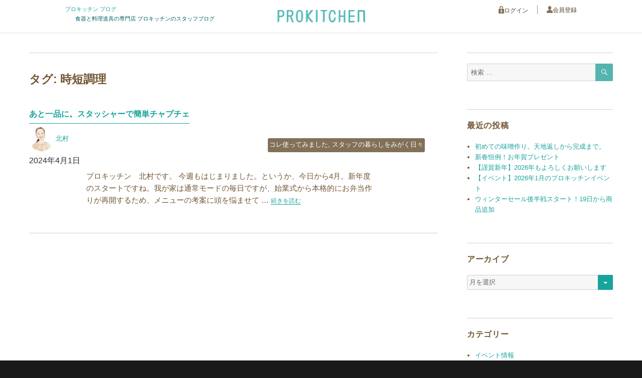

--- FILE ---
content_type: text/html; charset=UTF-8
request_url: https://www.prokitchen.co.jp/blog/tag/%E6%99%82%E7%9F%AD%E8%AA%BF%E7%90%86/
body_size: 48255
content:
<!DOCTYPE html>
<html lang="ja" class="no-js">
<head>

<!-- X-ORIGIN-Guard -->



	<meta charset="UTF-8">
	<meta name="viewport" content="width=device-width, initial-scale=1">
	<link rel="profile" href="http://gmpg.org/xfn/11">
		<script>(function(html){html.className = html.className.replace(/\bno-js\b/,'js')})(document.documentElement);</script>
<title>時短調理 &#8211; プロキッチン ブログ</title>
<meta name='robots' content='max-image-preview:large' />
	<style>img:is([sizes="auto" i], [sizes^="auto," i]) { contain-intrinsic-size: 3000px 1500px }</style>
	<link rel='dns-prefetch' href='//www.prokitchen.co.jp' />
<link rel='dns-prefetch' href='//fonts.googleapis.com' />
<link rel="alternate" type="application/rss+xml" title="プロキッチン ブログ &raquo; フィード" href="https://www.prokitchen.co.jp/blog/feed/" />
<link rel="alternate" type="application/rss+xml" title="プロキッチン ブログ &raquo; コメントフィード" href="https://www.prokitchen.co.jp/blog/comments/feed/" />
<link rel="alternate" type="application/rss+xml" title="プロキッチン ブログ &raquo; 時短調理 タグのフィード" href="https://www.prokitchen.co.jp/blog/tag/%e6%99%82%e7%9f%ad%e8%aa%bf%e7%90%86/feed/" />
<script type="text/javascript">
/* <![CDATA[ */
window._wpemojiSettings = {"baseUrl":"https:\/\/s.w.org\/images\/core\/emoji\/15.0.3\/72x72\/","ext":".png","svgUrl":"https:\/\/s.w.org\/images\/core\/emoji\/15.0.3\/svg\/","svgExt":".svg","source":{"concatemoji":"https:\/\/www.prokitchen.co.jp\/blog\/wp-includes\/js\/wp-emoji-release.min.js?ver=6.7.4"}};
/*! This file is auto-generated */
!function(i,n){var o,s,e;function c(e){try{var t={supportTests:e,timestamp:(new Date).valueOf()};sessionStorage.setItem(o,JSON.stringify(t))}catch(e){}}function p(e,t,n){e.clearRect(0,0,e.canvas.width,e.canvas.height),e.fillText(t,0,0);var t=new Uint32Array(e.getImageData(0,0,e.canvas.width,e.canvas.height).data),r=(e.clearRect(0,0,e.canvas.width,e.canvas.height),e.fillText(n,0,0),new Uint32Array(e.getImageData(0,0,e.canvas.width,e.canvas.height).data));return t.every(function(e,t){return e===r[t]})}function u(e,t,n){switch(t){case"flag":return n(e,"\ud83c\udff3\ufe0f\u200d\u26a7\ufe0f","\ud83c\udff3\ufe0f\u200b\u26a7\ufe0f")?!1:!n(e,"\ud83c\uddfa\ud83c\uddf3","\ud83c\uddfa\u200b\ud83c\uddf3")&&!n(e,"\ud83c\udff4\udb40\udc67\udb40\udc62\udb40\udc65\udb40\udc6e\udb40\udc67\udb40\udc7f","\ud83c\udff4\u200b\udb40\udc67\u200b\udb40\udc62\u200b\udb40\udc65\u200b\udb40\udc6e\u200b\udb40\udc67\u200b\udb40\udc7f");case"emoji":return!n(e,"\ud83d\udc26\u200d\u2b1b","\ud83d\udc26\u200b\u2b1b")}return!1}function f(e,t,n){var r="undefined"!=typeof WorkerGlobalScope&&self instanceof WorkerGlobalScope?new OffscreenCanvas(300,150):i.createElement("canvas"),a=r.getContext("2d",{willReadFrequently:!0}),o=(a.textBaseline="top",a.font="600 32px Arial",{});return e.forEach(function(e){o[e]=t(a,e,n)}),o}function t(e){var t=i.createElement("script");t.src=e,t.defer=!0,i.head.appendChild(t)}"undefined"!=typeof Promise&&(o="wpEmojiSettingsSupports",s=["flag","emoji"],n.supports={everything:!0,everythingExceptFlag:!0},e=new Promise(function(e){i.addEventListener("DOMContentLoaded",e,{once:!0})}),new Promise(function(t){var n=function(){try{var e=JSON.parse(sessionStorage.getItem(o));if("object"==typeof e&&"number"==typeof e.timestamp&&(new Date).valueOf()<e.timestamp+604800&&"object"==typeof e.supportTests)return e.supportTests}catch(e){}return null}();if(!n){if("undefined"!=typeof Worker&&"undefined"!=typeof OffscreenCanvas&&"undefined"!=typeof URL&&URL.createObjectURL&&"undefined"!=typeof Blob)try{var e="postMessage("+f.toString()+"("+[JSON.stringify(s),u.toString(),p.toString()].join(",")+"));",r=new Blob([e],{type:"text/javascript"}),a=new Worker(URL.createObjectURL(r),{name:"wpTestEmojiSupports"});return void(a.onmessage=function(e){c(n=e.data),a.terminate(),t(n)})}catch(e){}c(n=f(s,u,p))}t(n)}).then(function(e){for(var t in e)n.supports[t]=e[t],n.supports.everything=n.supports.everything&&n.supports[t],"flag"!==t&&(n.supports.everythingExceptFlag=n.supports.everythingExceptFlag&&n.supports[t]);n.supports.everythingExceptFlag=n.supports.everythingExceptFlag&&!n.supports.flag,n.DOMReady=!1,n.readyCallback=function(){n.DOMReady=!0}}).then(function(){return e}).then(function(){var e;n.supports.everything||(n.readyCallback(),(e=n.source||{}).concatemoji?t(e.concatemoji):e.wpemoji&&e.twemoji&&(t(e.twemoji),t(e.wpemoji)))}))}((window,document),window._wpemojiSettings);
/* ]]> */
</script>
<style id='wp-emoji-styles-inline-css' type='text/css'>

	img.wp-smiley, img.emoji {
		display: inline !important;
		border: none !important;
		box-shadow: none !important;
		height: 1em !important;
		width: 1em !important;
		margin: 0 0.07em !important;
		vertical-align: -0.1em !important;
		background: none !important;
		padding: 0 !important;
	}
</style>
<link rel='stylesheet' id='wp-block-library-css' href='https://www.prokitchen.co.jp/blog/wp-includes/css/dist/block-library/style.min.css?ver=6.7.4' type='text/css' media='all' />
<style id='classic-theme-styles-inline-css' type='text/css'>
/*! This file is auto-generated */
.wp-block-button__link{color:#fff;background-color:#32373c;border-radius:9999px;box-shadow:none;text-decoration:none;padding:calc(.667em + 2px) calc(1.333em + 2px);font-size:1.125em}.wp-block-file__button{background:#32373c;color:#fff;text-decoration:none}
</style>
<style id='global-styles-inline-css' type='text/css'>
:root{--wp--preset--aspect-ratio--square: 1;--wp--preset--aspect-ratio--4-3: 4/3;--wp--preset--aspect-ratio--3-4: 3/4;--wp--preset--aspect-ratio--3-2: 3/2;--wp--preset--aspect-ratio--2-3: 2/3;--wp--preset--aspect-ratio--16-9: 16/9;--wp--preset--aspect-ratio--9-16: 9/16;--wp--preset--color--black: #000000;--wp--preset--color--cyan-bluish-gray: #abb8c3;--wp--preset--color--white: #ffffff;--wp--preset--color--pale-pink: #f78da7;--wp--preset--color--vivid-red: #cf2e2e;--wp--preset--color--luminous-vivid-orange: #ff6900;--wp--preset--color--luminous-vivid-amber: #fcb900;--wp--preset--color--light-green-cyan: #7bdcb5;--wp--preset--color--vivid-green-cyan: #00d084;--wp--preset--color--pale-cyan-blue: #8ed1fc;--wp--preset--color--vivid-cyan-blue: #0693e3;--wp--preset--color--vivid-purple: #9b51e0;--wp--preset--gradient--vivid-cyan-blue-to-vivid-purple: linear-gradient(135deg,rgba(6,147,227,1) 0%,rgb(155,81,224) 100%);--wp--preset--gradient--light-green-cyan-to-vivid-green-cyan: linear-gradient(135deg,rgb(122,220,180) 0%,rgb(0,208,130) 100%);--wp--preset--gradient--luminous-vivid-amber-to-luminous-vivid-orange: linear-gradient(135deg,rgba(252,185,0,1) 0%,rgba(255,105,0,1) 100%);--wp--preset--gradient--luminous-vivid-orange-to-vivid-red: linear-gradient(135deg,rgba(255,105,0,1) 0%,rgb(207,46,46) 100%);--wp--preset--gradient--very-light-gray-to-cyan-bluish-gray: linear-gradient(135deg,rgb(238,238,238) 0%,rgb(169,184,195) 100%);--wp--preset--gradient--cool-to-warm-spectrum: linear-gradient(135deg,rgb(74,234,220) 0%,rgb(151,120,209) 20%,rgb(207,42,186) 40%,rgb(238,44,130) 60%,rgb(251,105,98) 80%,rgb(254,248,76) 100%);--wp--preset--gradient--blush-light-purple: linear-gradient(135deg,rgb(255,206,236) 0%,rgb(152,150,240) 100%);--wp--preset--gradient--blush-bordeaux: linear-gradient(135deg,rgb(254,205,165) 0%,rgb(254,45,45) 50%,rgb(107,0,62) 100%);--wp--preset--gradient--luminous-dusk: linear-gradient(135deg,rgb(255,203,112) 0%,rgb(199,81,192) 50%,rgb(65,88,208) 100%);--wp--preset--gradient--pale-ocean: linear-gradient(135deg,rgb(255,245,203) 0%,rgb(182,227,212) 50%,rgb(51,167,181) 100%);--wp--preset--gradient--electric-grass: linear-gradient(135deg,rgb(202,248,128) 0%,rgb(113,206,126) 100%);--wp--preset--gradient--midnight: linear-gradient(135deg,rgb(2,3,129) 0%,rgb(40,116,252) 100%);--wp--preset--font-size--small: 13px;--wp--preset--font-size--medium: 20px;--wp--preset--font-size--large: 36px;--wp--preset--font-size--x-large: 42px;--wp--preset--spacing--20: 0.44rem;--wp--preset--spacing--30: 0.67rem;--wp--preset--spacing--40: 1rem;--wp--preset--spacing--50: 1.5rem;--wp--preset--spacing--60: 2.25rem;--wp--preset--spacing--70: 3.38rem;--wp--preset--spacing--80: 5.06rem;--wp--preset--shadow--natural: 6px 6px 9px rgba(0, 0, 0, 0.2);--wp--preset--shadow--deep: 12px 12px 50px rgba(0, 0, 0, 0.4);--wp--preset--shadow--sharp: 6px 6px 0px rgba(0, 0, 0, 0.2);--wp--preset--shadow--outlined: 6px 6px 0px -3px rgba(255, 255, 255, 1), 6px 6px rgba(0, 0, 0, 1);--wp--preset--shadow--crisp: 6px 6px 0px rgba(0, 0, 0, 1);}:where(.is-layout-flex){gap: 0.5em;}:where(.is-layout-grid){gap: 0.5em;}body .is-layout-flex{display: flex;}.is-layout-flex{flex-wrap: wrap;align-items: center;}.is-layout-flex > :is(*, div){margin: 0;}body .is-layout-grid{display: grid;}.is-layout-grid > :is(*, div){margin: 0;}:where(.wp-block-columns.is-layout-flex){gap: 2em;}:where(.wp-block-columns.is-layout-grid){gap: 2em;}:where(.wp-block-post-template.is-layout-flex){gap: 1.25em;}:where(.wp-block-post-template.is-layout-grid){gap: 1.25em;}.has-black-color{color: var(--wp--preset--color--black) !important;}.has-cyan-bluish-gray-color{color: var(--wp--preset--color--cyan-bluish-gray) !important;}.has-white-color{color: var(--wp--preset--color--white) !important;}.has-pale-pink-color{color: var(--wp--preset--color--pale-pink) !important;}.has-vivid-red-color{color: var(--wp--preset--color--vivid-red) !important;}.has-luminous-vivid-orange-color{color: var(--wp--preset--color--luminous-vivid-orange) !important;}.has-luminous-vivid-amber-color{color: var(--wp--preset--color--luminous-vivid-amber) !important;}.has-light-green-cyan-color{color: var(--wp--preset--color--light-green-cyan) !important;}.has-vivid-green-cyan-color{color: var(--wp--preset--color--vivid-green-cyan) !important;}.has-pale-cyan-blue-color{color: var(--wp--preset--color--pale-cyan-blue) !important;}.has-vivid-cyan-blue-color{color: var(--wp--preset--color--vivid-cyan-blue) !important;}.has-vivid-purple-color{color: var(--wp--preset--color--vivid-purple) !important;}.has-black-background-color{background-color: var(--wp--preset--color--black) !important;}.has-cyan-bluish-gray-background-color{background-color: var(--wp--preset--color--cyan-bluish-gray) !important;}.has-white-background-color{background-color: var(--wp--preset--color--white) !important;}.has-pale-pink-background-color{background-color: var(--wp--preset--color--pale-pink) !important;}.has-vivid-red-background-color{background-color: var(--wp--preset--color--vivid-red) !important;}.has-luminous-vivid-orange-background-color{background-color: var(--wp--preset--color--luminous-vivid-orange) !important;}.has-luminous-vivid-amber-background-color{background-color: var(--wp--preset--color--luminous-vivid-amber) !important;}.has-light-green-cyan-background-color{background-color: var(--wp--preset--color--light-green-cyan) !important;}.has-vivid-green-cyan-background-color{background-color: var(--wp--preset--color--vivid-green-cyan) !important;}.has-pale-cyan-blue-background-color{background-color: var(--wp--preset--color--pale-cyan-blue) !important;}.has-vivid-cyan-blue-background-color{background-color: var(--wp--preset--color--vivid-cyan-blue) !important;}.has-vivid-purple-background-color{background-color: var(--wp--preset--color--vivid-purple) !important;}.has-black-border-color{border-color: var(--wp--preset--color--black) !important;}.has-cyan-bluish-gray-border-color{border-color: var(--wp--preset--color--cyan-bluish-gray) !important;}.has-white-border-color{border-color: var(--wp--preset--color--white) !important;}.has-pale-pink-border-color{border-color: var(--wp--preset--color--pale-pink) !important;}.has-vivid-red-border-color{border-color: var(--wp--preset--color--vivid-red) !important;}.has-luminous-vivid-orange-border-color{border-color: var(--wp--preset--color--luminous-vivid-orange) !important;}.has-luminous-vivid-amber-border-color{border-color: var(--wp--preset--color--luminous-vivid-amber) !important;}.has-light-green-cyan-border-color{border-color: var(--wp--preset--color--light-green-cyan) !important;}.has-vivid-green-cyan-border-color{border-color: var(--wp--preset--color--vivid-green-cyan) !important;}.has-pale-cyan-blue-border-color{border-color: var(--wp--preset--color--pale-cyan-blue) !important;}.has-vivid-cyan-blue-border-color{border-color: var(--wp--preset--color--vivid-cyan-blue) !important;}.has-vivid-purple-border-color{border-color: var(--wp--preset--color--vivid-purple) !important;}.has-vivid-cyan-blue-to-vivid-purple-gradient-background{background: var(--wp--preset--gradient--vivid-cyan-blue-to-vivid-purple) !important;}.has-light-green-cyan-to-vivid-green-cyan-gradient-background{background: var(--wp--preset--gradient--light-green-cyan-to-vivid-green-cyan) !important;}.has-luminous-vivid-amber-to-luminous-vivid-orange-gradient-background{background: var(--wp--preset--gradient--luminous-vivid-amber-to-luminous-vivid-orange) !important;}.has-luminous-vivid-orange-to-vivid-red-gradient-background{background: var(--wp--preset--gradient--luminous-vivid-orange-to-vivid-red) !important;}.has-very-light-gray-to-cyan-bluish-gray-gradient-background{background: var(--wp--preset--gradient--very-light-gray-to-cyan-bluish-gray) !important;}.has-cool-to-warm-spectrum-gradient-background{background: var(--wp--preset--gradient--cool-to-warm-spectrum) !important;}.has-blush-light-purple-gradient-background{background: var(--wp--preset--gradient--blush-light-purple) !important;}.has-blush-bordeaux-gradient-background{background: var(--wp--preset--gradient--blush-bordeaux) !important;}.has-luminous-dusk-gradient-background{background: var(--wp--preset--gradient--luminous-dusk) !important;}.has-pale-ocean-gradient-background{background: var(--wp--preset--gradient--pale-ocean) !important;}.has-electric-grass-gradient-background{background: var(--wp--preset--gradient--electric-grass) !important;}.has-midnight-gradient-background{background: var(--wp--preset--gradient--midnight) !important;}.has-small-font-size{font-size: var(--wp--preset--font-size--small) !important;}.has-medium-font-size{font-size: var(--wp--preset--font-size--medium) !important;}.has-large-font-size{font-size: var(--wp--preset--font-size--large) !important;}.has-x-large-font-size{font-size: var(--wp--preset--font-size--x-large) !important;}
:where(.wp-block-post-template.is-layout-flex){gap: 1.25em;}:where(.wp-block-post-template.is-layout-grid){gap: 1.25em;}
:where(.wp-block-columns.is-layout-flex){gap: 2em;}:where(.wp-block-columns.is-layout-grid){gap: 2em;}
:root :where(.wp-block-pullquote){font-size: 1.5em;line-height: 1.6;}
</style>
<link rel='stylesheet' id='ppress-frontend-css' href='https://www.prokitchen.co.jp/blog/wp-content/plugins/wp-user-avatar/assets/css/frontend.min.css?ver=4.15.22' type='text/css' media='all' />
<link rel='stylesheet' id='ppress-flatpickr-css' href='https://www.prokitchen.co.jp/blog/wp-content/plugins/wp-user-avatar/assets/flatpickr/flatpickr.min.css?ver=4.15.22' type='text/css' media='all' />
<link rel='stylesheet' id='ppress-select2-css' href='https://www.prokitchen.co.jp/blog/wp-content/plugins/wp-user-avatar/assets/select2/select2.min.css?ver=6.7.4' type='text/css' media='all' />
<link rel='stylesheet' id='twentysixteen-fonts-css' href='https://fonts.googleapis.com/css?family=Merriweather%3A400%2C700%2C900%2C400italic%2C700italic%2C900italic%7CInconsolata%3A400&#038;subset=latin%2Clatin-ext' type='text/css' media='all' />
<link rel='stylesheet' id='genericons-css' href='https://www.prokitchen.co.jp/blog/wp-content/themes/twentysixteen/genericons/genericons.css?ver=3.4.1' type='text/css' media='all' />
<link rel='stylesheet' id='twentysixteen-style-css' href='https://www.prokitchen.co.jp/blog/wp-content/themes/twentysixteen/style.css?ver=6.7.4' type='text/css' media='all' />
<!--[if lt IE 10]>
<link rel='stylesheet' id='twentysixteen-ie-css' href='https://www.prokitchen.co.jp/blog/wp-content/themes/twentysixteen/css/ie.css?ver=20160412' type='text/css' media='all' />
<![endif]-->
<!--[if lt IE 9]>
<link rel='stylesheet' id='twentysixteen-ie8-css' href='https://www.prokitchen.co.jp/blog/wp-content/themes/twentysixteen/css/ie8.css?ver=20160412' type='text/css' media='all' />
<![endif]-->
<!--[if lt IE 8]>
<link rel='stylesheet' id='twentysixteen-ie7-css' href='https://www.prokitchen.co.jp/blog/wp-content/themes/twentysixteen/css/ie7.css?ver=20160412' type='text/css' media='all' />
<![endif]-->
<script type="text/javascript" src="https://www.prokitchen.co.jp/blog/wp-includes/js/jquery/jquery.min.js?ver=3.7.1" id="jquery-core-js"></script>
<script type="text/javascript" src="https://www.prokitchen.co.jp/blog/wp-includes/js/jquery/jquery-migrate.min.js?ver=3.4.1" id="jquery-migrate-js"></script>
<script type="text/javascript" src="https://www.prokitchen.co.jp/blog/wp-content/plugins/wp-user-avatar/assets/flatpickr/flatpickr.min.js?ver=4.15.22" id="ppress-flatpickr-js"></script>
<script type="text/javascript" src="https://www.prokitchen.co.jp/blog/wp-content/plugins/wp-user-avatar/assets/select2/select2.min.js?ver=4.15.22" id="ppress-select2-js"></script>
<!--[if lt IE 9]>
<script type="text/javascript" src="https://www.prokitchen.co.jp/blog/wp-content/themes/twentysixteen/js/html5.js?ver=3.7.3" id="twentysixteen-html5-js"></script>
<![endif]-->
<link rel="https://api.w.org/" href="https://www.prokitchen.co.jp/blog/wp-json/" /><link rel="alternate" title="JSON" type="application/json" href="https://www.prokitchen.co.jp/blog/wp-json/wp/v2/tags/3172" /><link rel="EditURI" type="application/rsd+xml" title="RSD" href="https://www.prokitchen.co.jp/blog/xmlrpc.php?rsd" />
<meta name="generator" content="WordPress 6.7.4" />
		<link rel='stylesheet' href='/html/user_data/packages/default/css/pk_style.css' type='text/css' media='all'>
	<link rel='stylesheet' href='/html/user_data/packages/default/css/pk_ex.css' type='text/css' media='all'>
		<link rel='stylesheet' href='/blog/wp-content/themes/twentysixteen/css/ville-custom.css' type='text/css' media='all'>
	<link rel="shortcut icon" href="/html/user_data/packages/default/img/common/favicon.ico" />
	<link rel="icon" type="image/vnd.microsoft.icon" href="/html/user_data/packages/default/img/common/favicon.ico" />
<!-- Global site tag (gtag.js) - AdWords: 858495508 -->
<script async src="https://www.googletagmanager.com/gtag/js?id=AW-858495508"></script>
<script>
  window.dataLayer = window.dataLayer || [];
  function gtag(){dataLayer.push(arguments);}
  gtag('js', new Date());

  gtag('config', 'AW-858495508');
  gtag('config', 'G-LQNNHJ7TFS');
</script>

<!-- Google Tag Manager -->
<script>(function(w,d,s,l,i){w[l]=w[l]||[];w[l].push({'gtm.start':
new Date().getTime(),event:'gtm.js'});var f=d.getElementsByTagName(s)[0],
j=d.createElement(s),dl=l!='dataLayer'?'&l='+l:'';j.async=true;j.src=
'https://www.googletagmanager.com/gtm.js?id='+i+dl;f.parentNode.insertBefore(j,f);
})(window,document,'script','dataLayer','GTM-N2NCP8T');</script>
<!-- End Google Tag Manager -->
</head>
<body class="archive tag tag-3172 group-blog hfeed">
<!-- Google Tag Manager (noscript) -->
<noscript><iframe src="https://www.googletagmanager.com/ns.html?id=GTM-N2NCP8T"
height="0" width="0" style="display:none;visibility:hidden"></iframe></noscript>
<!-- End Google Tag Manager (noscript) -->
<div id="page" class="site">

	<div class="header">

		<div class="header__top wrap">
		    <div class="header__meta">
		       		       		       <p class="header__title"><a href="https://www.prokitchen.co.jp/blog/" rel="home">プロキッチン ブログ</a></p>
		       		       <p class="header__info">食器と料理道具の専門店 プロキッチンのスタッフブログ</p>
		    </div>
		    <form name="header_login_form" id="header_login_form" method="post" action="/frontparts/login_check.php" onsubmit="return eccube.checkLoginFormInputted('header_login_form')">
		        <input type="hidden" name="mode" value="login" />
		        <input type="hidden" name="url" value="/" />
		        <div class="header__logo"><a href="/">
		        
		        <img src="/html/user_data/packages/default/img/pk_common/logo.png" height="25" width="175" alt="食器と料理道具の専門店／自分らしく暮らしをみがく　プロキッチン">

		        </a></div>
		        <ul class="header__account">
		            <li><a href="/mypage/login.php" class="icon--login">ログイン</a></li>
		            <li><a href="/entry/kiyaku.php" class="icon--member">会員登録</a></li>
		        </ul>
		    </form>
		</div>
	</div>


		<div id="content" class="site-content">

	<div id="primary" class="content-area">
		<main id="main" class="site-main" role="main">

		
			<header class="page-header">
				<h1 class="page-title">タグ: <span>時短調理</span></h1>			</header><!-- .page-header -->

			
<article id="post-27509" class="post-27509 post type-post status-publish format-standard hentry category-1474 category-kurashi tag-2311 tag-561 tag-3171 tag-3177 tag-3172 tag-3176">
	<header class="entry-header">
				<h2 class="entry-title"><a href="https://www.prokitchen.co.jp/blog/2024/04/01/%e3%81%82%e3%81%a8%e4%b8%80%e5%93%81%e3%81%ab%e3%80%82%e3%82%b9%e3%82%bf%e3%83%83%e3%82%b7%e3%83%a3%e3%83%bc%e3%81%a7%e7%b0%a1%e5%8d%98%e3%83%81%e3%83%a3%e3%83%97%e3%83%81%e3%82%a7/" rel="bookmark">あと一品に。スタッシャーで簡単チャプチェ</a></h2>		<span class="byline"><span class="author vcard"><img data-del="avatar" src='https://www.prokitchen.co.jp/blog/wp-content/uploads/2025/03/kitamura-110-1.jpg' class='avatar pp-user-avatar avatar-49 photo ' height='49' width='49'/><span class="screen-reader-text">投稿者 </span> <a class="url fn n" href="https://www.prokitchen.co.jp/blog/author/kitamura/">北村</a></span></span><span class="posted-on"><span class="screen-reader-text">投稿日: </span><a href="https://www.prokitchen.co.jp/blog/2024/04/01/%e3%81%82%e3%81%a8%e4%b8%80%e5%93%81%e3%81%ab%e3%80%82%e3%82%b9%e3%82%bf%e3%83%83%e3%82%b7%e3%83%a3%e3%83%bc%e3%81%a7%e7%b0%a1%e5%8d%98%e3%83%81%e3%83%a3%e3%83%97%e3%83%81%e3%82%a7/" rel="bookmark"><time class="entry-date published" datetime="2024-04-01T16:00:12+09:00">2024年4月1日</time><time class="updated" datetime="2024-04-05T09:55:20+09:00">2024年4月5日</time></a></span><span class="cat-links"><span class="screen-reader-text">カテゴリー </span><a href="https://www.prokitchen.co.jp/blog/category/%e3%82%b3%e3%83%ac%e4%bd%bf%e3%81%a3%e3%81%a6%e3%81%bf%e3%81%be%e3%81%97%e3%81%9f/" rel="category tag">コレ使ってみました</a>, <a href="https://www.prokitchen.co.jp/blog/category/kurashi/" rel="category tag">スタッフの暮らしをみがく日々</a></span><span class="tags-links"><span class="screen-reader-text">タグ </span><a href="https://www.prokitchen.co.jp/blog/tag/%e3%81%8a%e5%bc%81%e5%bd%93%e4%bd%9c%e3%82%8a/" rel="tag">お弁当作り</a>, <a href="https://www.prokitchen.co.jp/blog/tag/%e3%82%b9%e3%82%bf%e3%83%83%e3%82%b7%e3%83%a3%e3%83%bc/" rel="tag">スタッシャー</a>, <a href="https://www.prokitchen.co.jp/blog/tag/%e3%83%ac%e3%83%b3%e3%83%81%e3%83%b3%e8%aa%bf%e7%90%86/" rel="tag">レンチン調理</a>, <a href="https://www.prokitchen.co.jp/blog/tag/%e5%90%8c%e6%99%82%e8%aa%bf%e7%90%86/" rel="tag">同時調理</a>, <a href="https://www.prokitchen.co.jp/blog/tag/%e6%99%82%e7%9f%ad%e8%aa%bf%e7%90%86/" rel="tag">時短調理</a>, <a href="https://www.prokitchen.co.jp/blog/tag/%e9%9b%bb%e5%ad%90%e3%83%ac%e3%83%b3%e3%82%b8/" rel="tag">電子レンジ</a></span>	</header><!-- .entry-header -->

	
	
	<div class="entry-content">
		<p>プロキッチン　北村です。 今週もはじまりました。というか、今日から4月。新年度のスタートですね。我が家は通常モードの毎日ですが、始業式から本格的にお弁当作りが再開するため、メニューの考案に頭を悩ませて &hellip; <a href="https://www.prokitchen.co.jp/blog/2024/04/01/%e3%81%82%e3%81%a8%e4%b8%80%e5%93%81%e3%81%ab%e3%80%82%e3%82%b9%e3%82%bf%e3%83%83%e3%82%b7%e3%83%a3%e3%83%bc%e3%81%a7%e7%b0%a1%e5%8d%98%e3%83%81%e3%83%a3%e3%83%97%e3%83%81%e3%82%a7/" class="more-link"><span class="screen-reader-text">&#8220;あと一品に。スタッシャーで簡単チャプチェ&#8221;の</span>続きを読む</a></p>
	</div><!-- .entry-content -->

	<footer class="entry-footer">
					</footer><!-- .entry-footer -->
</article><!-- #post-## -->

		</main><!-- .site-main -->
	</div><!-- .content-area -->


	<aside id="secondary" class="sidebar widget-area" role="complementary">
		<section id="search-2" class="widget widget_search">
<form role="search" method="get" class="search-form" action="https://www.prokitchen.co.jp/blog/">
	<label>
		<span class="screen-reader-text">検索対象:</span>
		<input type="search" class="search-field" placeholder="検索 &hellip;" value="" name="s" />
	</label>
	<button type="submit" class="search-submit"><span class="screen-reader-text">検索</span></button>
</form>
</section>
		<section id="recent-posts-2" class="widget widget_recent_entries">
		<h2 class="widget-title">最近の投稿</h2>
		<ul>
											<li>
					<a href="https://www.prokitchen.co.jp/blog/2026/01/16/%e5%88%9d%e3%82%81%e3%81%a6%e3%81%ae%e5%91%b3%e5%99%8c%e4%bd%9c%e3%82%8a%e3%80%82%e5%a4%a9%e5%9c%b0%e8%bf%94%e3%81%97%e3%81%8b%e3%82%89%e5%ae%8c%e6%88%90%e3%81%be%e3%81%a7%e3%80%82/">初めての味噌作り。天地返しから完成まで。</a>
									</li>
											<li>
					<a href="https://www.prokitchen.co.jp/blog/2026/01/05/%e6%96%b0%e6%98%a5%e6%81%92%e4%be%8b%ef%bc%81%e3%81%8a%e5%b9%b4%e8%b3%80%e3%83%97%e3%83%ac%e3%82%bc%e3%83%b3%e3%83%88-4/">新春恒例！お年賀プレゼント</a>
									</li>
											<li>
					<a href="https://www.prokitchen.co.jp/blog/2026/01/01/%e3%80%90%e8%ac%b9%e8%b3%80%e6%96%b0%e5%b9%b4%e3%80%912026%e5%b9%b4%e3%82%82%e3%82%88%e3%82%8d%e3%81%97%e3%81%8f%e3%81%8a%e9%a1%98%e3%81%84%e3%81%97%e3%81%be%e3%81%99/">【謹賀新年】2026年もよろしくお願いします</a>
									</li>
											<li>
					<a href="https://www.prokitchen.co.jp/blog/2025/12/26/%e3%80%90%e3%82%a4%e3%83%99%e3%83%b3%e3%83%88%e3%80%912026%e5%b9%b41%e6%9c%88%e3%81%ae%e3%83%97%e3%83%ad%e3%82%ad%e3%83%83%e3%83%81%e3%83%b3%e3%82%a4%e3%83%99%e3%83%b3%e3%83%88/">【イベント】2026年1月のプロキッチンイベント</a>
									</li>
											<li>
					<a href="https://www.prokitchen.co.jp/blog/2025/12/19/%e3%82%a6%e3%82%a3%e3%83%b3%e3%82%bf%e3%83%bc%e3%82%bb%e3%83%bc%e3%83%ab%e5%be%8c%e5%8d%8a%e6%88%a6%e3%82%b9%e3%82%bf%e3%83%bc%e3%83%88%ef%bc%8119%e6%97%a5%e3%81%8b%e3%82%89%e5%95%86%e5%93%81%e8%bf%bd/">ウィンターセール後半戦スタート！19日から商品追加</a>
									</li>
					</ul>

		</section><section id="archives-2" class="widget widget_archive"><h2 class="widget-title">アーカイブ</h2>		<label class="screen-reader-text" for="archives-dropdown-2">アーカイブ</label>
		<select id="archives-dropdown-2" name="archive-dropdown">
			
			<option value="">月を選択</option>
				<option value='https://www.prokitchen.co.jp/blog/2026/01/'> 2026年1月 </option>
	<option value='https://www.prokitchen.co.jp/blog/2025/12/'> 2025年12月 </option>
	<option value='https://www.prokitchen.co.jp/blog/2025/11/'> 2025年11月 </option>
	<option value='https://www.prokitchen.co.jp/blog/2025/10/'> 2025年10月 </option>
	<option value='https://www.prokitchen.co.jp/blog/2025/09/'> 2025年9月 </option>
	<option value='https://www.prokitchen.co.jp/blog/2025/08/'> 2025年8月 </option>
	<option value='https://www.prokitchen.co.jp/blog/2025/07/'> 2025年7月 </option>
	<option value='https://www.prokitchen.co.jp/blog/2025/06/'> 2025年6月 </option>
	<option value='https://www.prokitchen.co.jp/blog/2025/05/'> 2025年5月 </option>
	<option value='https://www.prokitchen.co.jp/blog/2025/04/'> 2025年4月 </option>
	<option value='https://www.prokitchen.co.jp/blog/2025/03/'> 2025年3月 </option>
	<option value='https://www.prokitchen.co.jp/blog/2025/02/'> 2025年2月 </option>
	<option value='https://www.prokitchen.co.jp/blog/2025/01/'> 2025年1月 </option>
	<option value='https://www.prokitchen.co.jp/blog/2024/12/'> 2024年12月 </option>
	<option value='https://www.prokitchen.co.jp/blog/2024/11/'> 2024年11月 </option>
	<option value='https://www.prokitchen.co.jp/blog/2024/10/'> 2024年10月 </option>
	<option value='https://www.prokitchen.co.jp/blog/2024/09/'> 2024年9月 </option>
	<option value='https://www.prokitchen.co.jp/blog/2024/08/'> 2024年8月 </option>
	<option value='https://www.prokitchen.co.jp/blog/2024/07/'> 2024年7月 </option>
	<option value='https://www.prokitchen.co.jp/blog/2024/06/'> 2024年6月 </option>
	<option value='https://www.prokitchen.co.jp/blog/2024/05/'> 2024年5月 </option>
	<option value='https://www.prokitchen.co.jp/blog/2024/04/'> 2024年4月 </option>
	<option value='https://www.prokitchen.co.jp/blog/2024/03/'> 2024年3月 </option>
	<option value='https://www.prokitchen.co.jp/blog/2024/02/'> 2024年2月 </option>
	<option value='https://www.prokitchen.co.jp/blog/2024/01/'> 2024年1月 </option>
	<option value='https://www.prokitchen.co.jp/blog/2023/12/'> 2023年12月 </option>
	<option value='https://www.prokitchen.co.jp/blog/2023/11/'> 2023年11月 </option>
	<option value='https://www.prokitchen.co.jp/blog/2023/10/'> 2023年10月 </option>
	<option value='https://www.prokitchen.co.jp/blog/2023/09/'> 2023年9月 </option>
	<option value='https://www.prokitchen.co.jp/blog/2023/08/'> 2023年8月 </option>
	<option value='https://www.prokitchen.co.jp/blog/2023/07/'> 2023年7月 </option>
	<option value='https://www.prokitchen.co.jp/blog/2023/06/'> 2023年6月 </option>
	<option value='https://www.prokitchen.co.jp/blog/2023/05/'> 2023年5月 </option>
	<option value='https://www.prokitchen.co.jp/blog/2023/04/'> 2023年4月 </option>
	<option value='https://www.prokitchen.co.jp/blog/2023/03/'> 2023年3月 </option>
	<option value='https://www.prokitchen.co.jp/blog/2023/02/'> 2023年2月 </option>
	<option value='https://www.prokitchen.co.jp/blog/2023/01/'> 2023年1月 </option>
	<option value='https://www.prokitchen.co.jp/blog/2022/12/'> 2022年12月 </option>
	<option value='https://www.prokitchen.co.jp/blog/2022/11/'> 2022年11月 </option>
	<option value='https://www.prokitchen.co.jp/blog/2022/10/'> 2022年10月 </option>
	<option value='https://www.prokitchen.co.jp/blog/2022/09/'> 2022年9月 </option>
	<option value='https://www.prokitchen.co.jp/blog/2022/08/'> 2022年8月 </option>
	<option value='https://www.prokitchen.co.jp/blog/2022/07/'> 2022年7月 </option>
	<option value='https://www.prokitchen.co.jp/blog/2022/06/'> 2022年6月 </option>
	<option value='https://www.prokitchen.co.jp/blog/2022/05/'> 2022年5月 </option>
	<option value='https://www.prokitchen.co.jp/blog/2022/04/'> 2022年4月 </option>
	<option value='https://www.prokitchen.co.jp/blog/2022/03/'> 2022年3月 </option>
	<option value='https://www.prokitchen.co.jp/blog/2022/02/'> 2022年2月 </option>
	<option value='https://www.prokitchen.co.jp/blog/2022/01/'> 2022年1月 </option>
	<option value='https://www.prokitchen.co.jp/blog/2021/12/'> 2021年12月 </option>
	<option value='https://www.prokitchen.co.jp/blog/2021/11/'> 2021年11月 </option>
	<option value='https://www.prokitchen.co.jp/blog/2021/10/'> 2021年10月 </option>
	<option value='https://www.prokitchen.co.jp/blog/2021/09/'> 2021年9月 </option>
	<option value='https://www.prokitchen.co.jp/blog/2021/08/'> 2021年8月 </option>
	<option value='https://www.prokitchen.co.jp/blog/2021/07/'> 2021年7月 </option>
	<option value='https://www.prokitchen.co.jp/blog/2021/06/'> 2021年6月 </option>
	<option value='https://www.prokitchen.co.jp/blog/2021/05/'> 2021年5月 </option>
	<option value='https://www.prokitchen.co.jp/blog/2021/04/'> 2021年4月 </option>
	<option value='https://www.prokitchen.co.jp/blog/2021/03/'> 2021年3月 </option>
	<option value='https://www.prokitchen.co.jp/blog/2021/02/'> 2021年2月 </option>
	<option value='https://www.prokitchen.co.jp/blog/2021/01/'> 2021年1月 </option>
	<option value='https://www.prokitchen.co.jp/blog/2020/12/'> 2020年12月 </option>
	<option value='https://www.prokitchen.co.jp/blog/2020/11/'> 2020年11月 </option>
	<option value='https://www.prokitchen.co.jp/blog/2020/10/'> 2020年10月 </option>
	<option value='https://www.prokitchen.co.jp/blog/2020/09/'> 2020年9月 </option>
	<option value='https://www.prokitchen.co.jp/blog/2020/08/'> 2020年8月 </option>
	<option value='https://www.prokitchen.co.jp/blog/2020/07/'> 2020年7月 </option>
	<option value='https://www.prokitchen.co.jp/blog/2020/06/'> 2020年6月 </option>
	<option value='https://www.prokitchen.co.jp/blog/2020/05/'> 2020年5月 </option>
	<option value='https://www.prokitchen.co.jp/blog/2020/04/'> 2020年4月 </option>
	<option value='https://www.prokitchen.co.jp/blog/2020/03/'> 2020年3月 </option>
	<option value='https://www.prokitchen.co.jp/blog/2020/02/'> 2020年2月 </option>
	<option value='https://www.prokitchen.co.jp/blog/2020/01/'> 2020年1月 </option>
	<option value='https://www.prokitchen.co.jp/blog/2019/12/'> 2019年12月 </option>
	<option value='https://www.prokitchen.co.jp/blog/2019/11/'> 2019年11月 </option>
	<option value='https://www.prokitchen.co.jp/blog/2019/10/'> 2019年10月 </option>
	<option value='https://www.prokitchen.co.jp/blog/2019/09/'> 2019年9月 </option>
	<option value='https://www.prokitchen.co.jp/blog/2019/08/'> 2019年8月 </option>
	<option value='https://www.prokitchen.co.jp/blog/2019/07/'> 2019年7月 </option>
	<option value='https://www.prokitchen.co.jp/blog/2019/06/'> 2019年6月 </option>
	<option value='https://www.prokitchen.co.jp/blog/2019/05/'> 2019年5月 </option>
	<option value='https://www.prokitchen.co.jp/blog/2019/04/'> 2019年4月 </option>
	<option value='https://www.prokitchen.co.jp/blog/2019/03/'> 2019年3月 </option>
	<option value='https://www.prokitchen.co.jp/blog/2019/02/'> 2019年2月 </option>
	<option value='https://www.prokitchen.co.jp/blog/2019/01/'> 2019年1月 </option>
	<option value='https://www.prokitchen.co.jp/blog/2018/12/'> 2018年12月 </option>
	<option value='https://www.prokitchen.co.jp/blog/2018/11/'> 2018年11月 </option>
	<option value='https://www.prokitchen.co.jp/blog/2018/10/'> 2018年10月 </option>
	<option value='https://www.prokitchen.co.jp/blog/2018/09/'> 2018年9月 </option>
	<option value='https://www.prokitchen.co.jp/blog/2018/08/'> 2018年8月 </option>
	<option value='https://www.prokitchen.co.jp/blog/2018/07/'> 2018年7月 </option>
	<option value='https://www.prokitchen.co.jp/blog/2018/06/'> 2018年6月 </option>
	<option value='https://www.prokitchen.co.jp/blog/2018/05/'> 2018年5月 </option>
	<option value='https://www.prokitchen.co.jp/blog/2018/04/'> 2018年4月 </option>
	<option value='https://www.prokitchen.co.jp/blog/2018/03/'> 2018年3月 </option>
	<option value='https://www.prokitchen.co.jp/blog/2018/02/'> 2018年2月 </option>
	<option value='https://www.prokitchen.co.jp/blog/2018/01/'> 2018年1月 </option>
	<option value='https://www.prokitchen.co.jp/blog/2017/12/'> 2017年12月 </option>
	<option value='https://www.prokitchen.co.jp/blog/2017/11/'> 2017年11月 </option>
	<option value='https://www.prokitchen.co.jp/blog/2017/10/'> 2017年10月 </option>
	<option value='https://www.prokitchen.co.jp/blog/2017/09/'> 2017年9月 </option>
	<option value='https://www.prokitchen.co.jp/blog/2017/08/'> 2017年8月 </option>
	<option value='https://www.prokitchen.co.jp/blog/2017/07/'> 2017年7月 </option>
	<option value='https://www.prokitchen.co.jp/blog/2017/06/'> 2017年6月 </option>
	<option value='https://www.prokitchen.co.jp/blog/2017/05/'> 2017年5月 </option>
	<option value='https://www.prokitchen.co.jp/blog/2017/04/'> 2017年4月 </option>
	<option value='https://www.prokitchen.co.jp/blog/2017/03/'> 2017年3月 </option>
	<option value='https://www.prokitchen.co.jp/blog/2017/02/'> 2017年2月 </option>
	<option value='https://www.prokitchen.co.jp/blog/2017/01/'> 2017年1月 </option>
	<option value='https://www.prokitchen.co.jp/blog/2016/12/'> 2016年12月 </option>
	<option value='https://www.prokitchen.co.jp/blog/2016/11/'> 2016年11月 </option>
	<option value='https://www.prokitchen.co.jp/blog/2016/10/'> 2016年10月 </option>
	<option value='https://www.prokitchen.co.jp/blog/2016/09/'> 2016年9月 </option>
	<option value='https://www.prokitchen.co.jp/blog/2016/08/'> 2016年8月 </option>
	<option value='https://www.prokitchen.co.jp/blog/2016/07/'> 2016年7月 </option>
	<option value='https://www.prokitchen.co.jp/blog/2016/06/'> 2016年6月 </option>

		</select>

			<script type="text/javascript">
/* <![CDATA[ */

(function() {
	var dropdown = document.getElementById( "archives-dropdown-2" );
	function onSelectChange() {
		if ( dropdown.options[ dropdown.selectedIndex ].value !== '' ) {
			document.location.href = this.options[ this.selectedIndex ].value;
		}
	}
	dropdown.onchange = onSelectChange;
})();

/* ]]> */
</script>
</section><section id="categories-2" class="widget widget_categories"><h2 class="widget-title">カテゴリー</h2>
			<ul>
					<li class="cat-item cat-item-39"><a href="https://www.prokitchen.co.jp/blog/category/event/">イベント情報</a>
</li>
	<li class="cat-item cat-item-190"><a href="https://www.prokitchen.co.jp/blog/category/%e3%81%8a%e5%ae%a2%e6%a7%98%e3%82%b5%e3%83%9d%e3%83%bc%e3%83%88%e3%81%8b%e3%82%89/">お客様サポートから</a>
</li>
	<li class="cat-item cat-item-945"><a href="https://www.prokitchen.co.jp/blog/category/%e3%81%8a%e6%89%8b%e5%85%a5%e3%82%8c%e6%96%b9%e6%b3%95/">お手入れ方法</a>
</li>
	<li class="cat-item cat-item-1474"><a href="https://www.prokitchen.co.jp/blog/category/%e3%82%b3%e3%83%ac%e4%bd%bf%e3%81%a3%e3%81%a6%e3%81%bf%e3%81%be%e3%81%97%e3%81%9f/">コレ使ってみました</a>
</li>
	<li class="cat-item cat-item-14"><a href="https://www.prokitchen.co.jp/blog/category/kurashi/">スタッフの暮らしをみがく日々</a>
</li>
	<li class="cat-item cat-item-271"><a href="https://www.prokitchen.co.jp/blog/category/buyer/">バイヤーコメント</a>
</li>
	<li class="cat-item cat-item-11"><a href="https://www.prokitchen.co.jp/blog/category/diary/">プロキッチンから</a>
</li>
	<li class="cat-item cat-item-1864"><a href="https://www.prokitchen.co.jp/blog/category/%e3%83%97%e3%83%ad%e3%82%ad%e3%83%83%e3%83%81%e3%83%b3%e3%81%ae%e6%97%a5/">プロキッチンの日</a>
</li>
	<li class="cat-item cat-item-327"><a href="https://www.prokitchen.co.jp/blog/category/%e3%83%97%e3%83%ad%e3%82%ad%e3%83%83%e3%83%81%e3%83%b3%e5%88%a5%e6%b3%a8%e4%bc%81%e7%94%bb/">プロキッチン別注企画</a>
</li>
	<li class="cat-item cat-item-1924"><a href="https://www.prokitchen.co.jp/blog/category/buyer/visit/">メーカー訪問</a>
</li>
	<li class="cat-item cat-item-10"><a href="https://www.prokitchen.co.jp/blog/category/restock/">再入荷情報</a>
</li>
	<li class="cat-item cat-item-507"><a href="https://www.prokitchen.co.jp/blog/category/%e5%b9%b2%e3%81%97%e9%87%8e%e8%8f%9c%e3%82%92%e3%81%af%e3%81%98%e3%82%81%e3%82%88%e3%81%86/">干し野菜研究家　廣田有希</a>
</li>
	<li class="cat-item cat-item-617"><a href="https://www.prokitchen.co.jp/blog/category/%e5%ba%97%e9%95%b7%e3%83%96%e3%83%ad%e3%82%b0/">店長ブログ</a>
</li>
	<li class="cat-item cat-item-203"><a href="https://www.prokitchen.co.jp/blog/category/%e6%92%ae%e5%bd%b1%e3%82%b9%e3%82%bf%e3%83%83%e3%83%95%e3%81%ae%e6%92%ae%e5%bd%b1%e8%a3%8f%e8%a9%b1/">撮影スタッフの撮影裏話</a>
</li>
	<li class="cat-item cat-item-9"><a href="https://www.prokitchen.co.jp/blog/category/newitem/">新商品の発売情報</a>
</li>
	<li class="cat-item cat-item-1"><a href="https://www.prokitchen.co.jp/blog/category/%e6%9c%aa%e5%88%86%e9%a1%9e/">未分類</a>
</li>
			</ul>

			</section>	</aside><!-- .sidebar .widget-area -->

		</div><!-- .site-content -->
		<footer id="colophon" class="site-footer" role="contentinfo">
			
			

		    <div class="wrap">
		        <div class="footer__about row">
		            <div class="footer__aboutMain col--9">
		                <h4 class="footer__logo"><a href="/"><img src="/html/user_data/packages/default/img/pk_common/logo.png" height="24" width="165" alt="キッチン用品・生活雑貨の専門店 プロキッチン"></a></h4>
		                <br>
		                <p>おいしいで 笑顔をつくる お手伝い<br><br>
はりきる日も、がんばれない日も「あ～おいしい」が合言葉。<br>
おいしいが生まれる料理道具やうつわ、日々の暮らしを楽しむヒントを丁寧にお届けしています。
		                </p>
		            </div>
		            <div class="footer__staff col--3">
		                <p class="u-mb5 u-fwB">知識豊富なスタッフが運営しています。</p>
		                <div class="u-taR"><a href="/staff/" class="icon--link">スタッフ一覧へ</a>　　</div>
		            </div>
		            <div class="page-top"><a href="#top" class="smoothLink">TOP</a></div>
		        </div>
		        <div class="row">
		            <div class="footer__nav row">
		                <div class="footer__navShopping col--3">
		                    <h3 class="title">お買い物について</h3>
		                    <div class="footer__links">
		                        <ul>
		                            <li><a href="/guide/">ご利用の流れ</a></li>
		                            <li><a href="/guide/#title--10">配送について</a></li>
		                            <li><a href="/guide/#title--20">お支払いについて</a></li>
		                            <li><a href="/guide/#title--30">納期について</a></li>
		                            <li><a href="/guide/#title--40">返品・交換について</a></li>
		                            <li><a href="/guide/#title--50">在庫について</a></li>
		                            <li><a href="/guide/#title--60">セキュリティについて</a></li>
		                            <li><a href="/guide/wrapping.php">ラッピングについて</a></li>
		                        </ul>
		                    </div>
		                </div>
		                <div class="footer__navCategories col--9 row">
		                    <h3 class="title">商品カテゴリー</h3>
		                    <div class="footer__links col--4">
		                        <h4><a href="/products/list?category_id=110">料理道具</a></h4>
		                        <ul>
		                            <li><a href="/products/list?category_id=113">鍋・フライパン</a></li>
		                            <li><a href="/products/list?category_id=114">調理道具</a></li>
		                            <li><a href="/products/list?category_id=115">保存容器</a></li>
		                            <li><a href="/products/list?category_id=116">ケトル</a></li>
		                            <li><a href="/products/list?category_id=117">コーヒー・ティー用品</a></li>
		                            <li><a href="/products/list?category_id=196">キッチン雑貨</a></li>
		                            <li><a href="/products/list?category_id=195">お弁当箱</a></li>
		                            <li><a href="/products/list?category_id=118">その他</a></li>
		                        </ul>
		                    </div>
		                    <div class="footer__links col--4">
		                        <h4><a href="/products/list?category_id=111">食器</a></h4>
		                        <ul>
		                            <li><a href="/products/list?category_id=119">プレート・平皿</a></li>
		                            <li><a href="/products/list?category_id=120">ボウル・お椀・茶碗</a></li>
		                            <li><a href="/products/list?category_id=121">カップ・湯のみ</a></li>
		                            <li><a href="/products/list?category_id=122">グラス</a></li>
		                            <li><a href="/products/list?category_id=123">カトラリー・箸</a></li>
		                            <li><a href="/products/list?category_id=124">ピッチャー・ポット</a></li>
		                            <li><a href="/products/list?category_id=125">ランチョンマット・コースター</a></li>
		                        </ul>
		                    </div>
		                    <div class="footer__links col--4">
		                        <h4><a href="/products/list?category_id=112">生活雑貨</a></h4>
		                        <ul>
		                            <li><a href="/products/list?category_id=127">掃除道具</a></li>
		                            <li><a href="/products/list?category_id=128">ファブリック</a></li>
		                            <li><a href="/products/list?category_id=129">ベビー&amp;キッズ</a></li>
		                            <li><a href="/products/list?category_id=130">インテリア・生活雑貨</a></li>
		                            <li><a href="/products/list?category_id=131">服飾雑貨</a></li>
		                        </ul>
		                    </div>
		                </div>
		            </div>
		            <div class="footer__social">
		                <a href="https://www.instagram.com/prokitchen_shop/" target="_blank" class="instagram">
		                <img src="/html/user_data/packages/default/img/banner/insta-ban1604.jpg" height="148" width="400" alt="キッチン用品・生活雑貨の専門店プロキッチンのインスタグラム"></a>
		            </div>
		        </div>
		    </div>

		</footer><!-- .site-footer -->
		
		
	    <div class="footer__bottom">
	        <div class="wrap">
	            <div class="row">
	                <ul class="footer__bottomNav">
	                    <li><a href="/">ホーム</a></li>
	                    <li><a href="/abouts/">プロキッチンについて</a></li>
	                    <li><a href="/contact/">お問い合わせ</a></li>
	                    <li><a href="/faq/">FAQ</a></li>
	                    <li><a href="/guide/privacy.php">プライバシー</a></li>
	                    <li><a href="/order/">特定商取引法に基づく表記</a></li>
	                </ul>
	                <div class="footer__copyright">Copyright(c)&nbsp;2016&nbsp;PROKITCHEN All rights reserved.</div>
	            </div>
	        </div>
	    </div>
	    
	</div><!-- .site-inner -->
</div><!-- .site -->
<script type="text/javascript" id="ppress-frontend-script-js-extra">
/* <![CDATA[ */
var pp_ajax_form = {"ajaxurl":"https:\/\/www.prokitchen.co.jp\/blog\/wp-admin\/admin-ajax.php","confirm_delete":"Are you sure?","deleting_text":"Deleting...","deleting_error":"An error occurred. Please try again.","nonce":"fd79bbd854","disable_ajax_form":"false","is_checkout":"0","is_checkout_tax_enabled":"0","is_checkout_autoscroll_enabled":"true"};
/* ]]> */
</script>
<script type="text/javascript" src="https://www.prokitchen.co.jp/blog/wp-content/plugins/wp-user-avatar/assets/js/frontend.min.js?ver=4.15.22" id="ppress-frontend-script-js"></script>
<script type="text/javascript" src="https://www.prokitchen.co.jp/blog/wp-content/themes/twentysixteen/js/skip-link-focus-fix.js?ver=20160412" id="twentysixteen-skip-link-focus-fix-js"></script>
<script type="text/javascript" id="twentysixteen-script-js-extra">
/* <![CDATA[ */
var screenReaderText = {"expand":"\u30b5\u30d6\u30e1\u30cb\u30e5\u30fc\u3092\u5c55\u958b","collapse":"\u30b5\u30d6\u30e1\u30cb\u30e5\u30fc\u3092\u9589\u3058\u308b"};
/* ]]> */
</script>
<script type="text/javascript" src="https://www.prokitchen.co.jp/blog/wp-content/themes/twentysixteen/js/functions.js?ver=20160412" id="twentysixteen-script-js"></script>


<script type="text/javascript">
(function($) {
    var pageTop = $('.page-top');
    pageTop.hide();
    $(window).scroll(function () {
        if ($(this).scrollTop() > 600) {
            pageTop.fadeIn();
        } else {
            pageTop.fadeOut();
        }
    });
    pageTop.click(function () {
        $('body, html').animate({scrollTop:0}, 500, 'swing');
        return false;
    });
})(jQuery);
</script>
</body>
</html>


--- FILE ---
content_type: text/css
request_url: https://www.prokitchen.co.jp/html/user_data/packages/default/css/pk_style.css
body_size: 13573
content:
@charset "UTF-8";
/*!
Theme Name: PROKITCHEN
Version: 1.0
*/
/*====================
 *    [Settings] (_setting.scss)
 *        - config, variables
 *    [Tools] _tools.scss
 *        - mixins
 *    [Normalize] (_normalize.css)
 *        - resets style
 *    [Base]
 *        - HTML elements
 *    [Components] (_componets.css)
 *        - UI (btn, title)
 *    [Layouts]
 *        - container, main, sub
 *    [Blocks]
 *        - Block parts
 *    [Utility] (_utility.css)
 *        - helper classes
 *====================*/
/*====================
 *    Normalize
 *====================*/
/*! normalize.css v3.0.1 | MIT License | git.io/normalize */
html {
  font-family: sans-serif;
  -ms-text-size-adjust: 100%;
  -webkit-text-size-adjust: 100%;
}

body {
  margin: 0;
}

article,
aside,
details,
figcaption,
figure,
footer,
header,
hgroup,
main,
nav,
section,
summary {
  display: block;
}

audio,
canvas,
progress,
video {
  display: inline-block;
  vertical-align: baseline;
}

audio:not([controls]) {
  display: none;
  height: 0;
}

[hidden],
template {
  display: none;
}

a {
  background: transparent;
}

a:active,
a:hover {
  outline: 0;
}

abbr[title] {
  border-bottom: 1px dotted;
}

b,
strong {
  font-weight: bold;
}

dfn {
  font-style: italic;
}

h1 {
  font-size: 2em;
  margin: 0.67em 0;
}

mark {
  background: #ff0;
  color: #000;
}

small {
  font-size: 80%;
}

sub,
sup {
  font-size: 75%;
  line-height: 0;
  position: relative;
  vertical-align: baseline;
}

sup {
  top: -0.5em;
}

sub {
  bottom: -0.25em;
}

img {
  border: 0;
}

svg:not(:root) {
  overflow: hidden;
}

figure {
  margin: 1em 40px;
}

hr {
  box-sizing: content-box;
  height: 0;
}

pre {
  overflow: auto;
}

code,
kbd,
pre,
samp {
  font-family: monospace, monospace;
  font-size: 1em;
}

button,
input,
optgroup,
select,
textarea {
  color: inherit;
  font: inherit;
  margin: 0;
}

button {
  overflow: visible;
}

button,
select {
  text-transform: none;
}

button,
html input[type="button"],
input[type="reset"],
input[type="submit"] {
  -webkit-appearance: button;
  cursor: pointer;
}

button[disabled],
html input[disabled] {
  cursor: default;
}

button::-moz-focus-inner,
input::-moz-focus-inner {
  border: 0;
  padding: 0;
}

input {
  line-height: normal;
}

input[type="checkbox"],
input[type="radio"] {
  box-sizing: border-box;
  padding: 0;
}

input[type="number"]::-webkit-inner-spin-button,
input[type="number"]::-webkit-outer-spin-button {
  height: auto;
}

input[type="search"] {
  -webkit-appearance: textfield;
  box-sizing: content-box;
}

input[type="search"]::-webkit-search-cancel-button,
input[type="search"]::-webkit-search-decoration {
  -webkit-appearance: none;
}

fieldset {
  border: 1px solid #c0c0c0;
  margin: 0 2px;
  padding: 0.35em 0.625em 0.75em;
}

legend {
  border: 0;
  padding: 0;
}

textarea {
  overflow: auto;
}

optgroup {
  font-weight: bold;
}

table {
  border-collapse: collapse;
  border-spacing: 0;
}

td,
th {
  padding: 0;
}

/*====================
 *    Base
 *====================*/
html {
  font-size: 1em;
}

body {
  margin: 0;
  padding: 0;
  font-family: "ヒラギノ角ゴ ProN", "Hiragino Kaku Gothic Pro", "メイリオ", Meiryo, sans-serif;
  font-size: 13px;
  font-size: 0.8125rem;
  color: #735633;
  line-height: 1.6;
  -webkit-font-smoothing: antialiased;
}

iframe,
img,
svg,
video {
  vertical-align: middle;
}

figure {
  margin: 0;
}

textarea {
  resize: vertical;
}

a:link, a:visited {
  color: #18a39b;
  text-decoration: none;
}
a:hover, a:active {
  color: #0e605c;
  text-decoration: underline;
}

/*====================
 *    Components
 *====================*/
/*====================
 *    - title
 *    - lead
 *    - text
 *    - icon
 *    - label
 *    - btn
 *    - hr

 *    - wrap
 *    - section
 *    - bdbox
 *    - column
 *    - table
 *    - form
 *    - formList

 *    - itemCard
 *    - itemCard--L
 *    - itemCard--S
 *    - itemCard--thumb
 *    - itemCardList
 *    - itemCardList--thumb

 *    - commentCard
 *    - commentCardList

 *    - media
 *    - bannerList

 *    - purchase
 *====================*/
/*--------------------
 *    title
 *--------------------*/
.titleBlock {
  position: relative;
  margin: 0 0 15px;
  padding: 0;
}
.titleBlock > .titleBlock__title {
  display: inline-block;
  position: relative;
  margin: 0;
  padding: 0 20px;
  border-right: 2px solid #837059;
  border-left: 2px solid #837059;
}
.titleBlock > .titleBlock__title:before, .titleBlock > .titleBlock__title:after {
  content: '';
  display: block;
  position: absolute;
  top: 0;
  width: 2px;
  height: 100%;
  background-color: #837059;
}
.titleBlock > .titleBlock__title:before {
  left: 1px;
}
.titleBlock > .titleBlock__title:after {
  right: 1px;
}
.titleBlock > .titleBlock__link {
  display: inline-block;
  position: absolute;
  top: 0;
  right: 0;
  padding-left: 10px;
}

.titleBlock--hasline {
  position: relative;
  margin: 0 0 15px;
  padding: 0;
}
.titleBlock--hasline:before {
  content: '';
  display: block;
  position: absolute;
  top: 0.9em;
  width: 100%;
  height: 1px;
  background-color: #d6d0c5;
}
.titleBlock--hasline > .titleBlock__title {
  display: inline-block;
  position: relative;
  padding: 0 15px 0 0;
  background-color: #fff;
}

.title--default {
  margin: 0 0 1em;
  font-size: 15px;
  font-size: 0.9375rem;
  font-family: "游ゴシック体", "Yu Gothic", YuGothic, "ヒラギノ角ゴ ProN", "Hiragino Kaku Gothic Pro", "メイリオ", Meiryo, sans-serif;
  font-weight: bold;
  color: #50402d;
  letter-spacing: .1em;
  -webkit-font-smoothing: subpixel-antialiased;
}

.title--small {
  margin: 0 0 1em;
  font-size: 13px;
  font-size: 0.8125rem;
  font-family: "游ゴシック体", "Yu Gothic", YuGothic, "ヒラギノ角ゴ ProN", "Hiragino Kaku Gothic Pro", "メイリオ", Meiryo, sans-serif;
  font-weight: bold;
  color: #50402d;
  letter-spacing: .1em;
  -webkit-font-smoothing: subpixel-antialiased;
}

/*--------------------
 *    lead
 *--------------------*/
.lead {
  margin-bottom: 1em;
  color: #333;
}

/*--------------------
 *    icon
 *--------------------*/
.icon--login:before {
  content: '';
  display: inline-block;
  position: relative;
  width: 11px;
  height: 15px;
  background-image: url(../img/pk_common/sprite.png);
  background-position: -105px -224px;
  background-repeat: no-repeat;
  top: 2px;
  padding-right: 8px;
}

.icon--member:before {
  content: '';
  display: inline-block;
  position: relative;
  width: 12px;
  height: 14px;
  background-image: url(../img/pk_common/sprite.png);
  background-position: -194px -190px;
  background-repeat: no-repeat;
  top: 2px;
  padding-right: 8px;
}

.icon--link:before {
  content: '';
  display: inline-block;
  position: relative;
  width: 5px;
  height: 8px;
  background-image: url(../img/pk_common/sprite.png);
  background-position: -154px -142px;
  background-repeat: no-repeat;
  top: -1px;
  padding-right: 6px;
}

/*--------------------
 *    label
 *--------------------*/
.label {
  display: block;
  width: 90px;
  border: 1px solid #18a39b;
  border-radius: 4px;
  background-color: #fff;
  font-family: "游ゴシック体", "Yu Gothic", YuGothic, "ヒラギノ角ゴ ProN", "Hiragino Kaku Gothic Pro", "メイリオ", Meiryo, sans-serif;
  font-size: 12px;
  font-size: 0.75rem;
  color: #18a39b;
  text-align: center;
  line-height: 24px;
  -webkit-font-smoothing: subpixel-antialiased;
}

/*--------------------
 *    btn
 *--------------------*/
.btn, .btn--default, .btn--primary, .btn--request {
  display: inline-block;
  padding: 16px 20px 15px;
  border: none;
  border-radius: 4px;
  border-right: 2px solid #959595;
  border-bottom: 2px solid #959595;
  background: #afafaf;
  background: linear-gradient(to bottom, #bbb 0%, #afafaf 100%);
  filter: progid:DXImageTransform.Microsoft.gradient( startColorstr='#bbb', endColorstr='#afafaf',GradientType=0 );
  color: #fff;
  line-height: 1;
  text-align: center;
  letter-spacing: 0.1em;
  -webkit-font-smoothing: subpixel-antialiased;
  transition: opacity .3s;
}
.btn:link, .btn--default:link, .btn--primary:link, .btn--request:link, .btn:visited, .btn--default:visited, .btn--primary:visited, .btn--request:visited {
  color: #fff;
  text-decoration: none;
}
.btn:hover, .btn--default:hover, .btn--primary:hover, .btn--request:hover, .btn:active, .btn--default:active, .btn--primary:active, .btn--request:active {
  opacity: 0.6;
  -ms-filter: "progid:DXImageTransform.Microsoft.Alpha(Opacity=60)";
  filter: alpha(opacity=60);
  color: #fff;
  text-decoration: none;
}

.btn--primary {
  border-right: 2px solid #408785;
  border-bottom: 2px solid #408785;
  background: #56b4b0;
  background: linear-gradient(to bottom, #69c4c1 0%, #56b4b0 100%);
  filter: progid:DXImageTransform.Microsoft.gradient( startColorstr='#69c4c1', endColorstr='#56b4b0',GradientType=0 );
}

.btn--delete {
  display: inline-block;
  padding: 5px 7px;
  border: 1px solid #d4d4d4;
  border-radius: 4px;
  box-shadow: 1px 1px 0 #bebebe;
  font-size: 12px;
  font-size: 0.75rem;
  line-height: 1;
  -webkit-font-smoothing: subpixel-antialiased;
  white-space: nowrap;
  letter-spacing: 0.1em;
}
.btn--delete:link, .btn--delete:visited {
  color: #9c9c9c;
  text-decoration: none;
}
.btn--delete:hover, .btn--delete:active {
  color: #767676;
  text-decoration: none;
}
.btn--delete:before {
  content: '';
  display: inline-block;
  position: relative;
  top: -2px;
  margin-right: 5px;
  width: 6px;
  height: 6px;
  background-image: url(../img/pk_common/sprite.png);
  background-position: -184px -142px;
  background-repeat: no-repeat;
}

.btn--small {
  display: inline-block;
  padding: 6px 10px 7px;
  border: none;
  border-right: 2px solid #7bb6b5;
  border-bottom: 2px solid #7bb6b5;
  border-radius: 4px;
  background: #a2d5d3;
  background: linear-gradient(to bottom, #a2d5d3 #89cbc9 0%, #89cbc9 100%);
  filter: progid:DXImageTransform.Microsoft.gradient( startColorstr='#a2d5d3', endColorstr='#89cbc9',GradientType=0 );
  color: #fff;
  line-height: 1;
  text-align: center;
  letter-spacing: 0.1em;
  -webkit-font-smoothing: subpixel-antialiased;
  transition: opacity .3s;
}
.btn--small:hover, .btn--small:active {
  opacity: 0.6;
  -ms-filter: "progid:DXImageTransform.Microsoft.Alpha(Opacity=60)";
  filter: alpha(opacity=60);
}

.btn--request {
  border-right: 2px solid #408785;
  border-bottom: 2px solid #408785;
  background: #6994c4;
  background: linear-gradient(to bottom, #6994c4 0%, #4c80b1 100%);
  filter: progid:DXImageTransform.Microsoft.gradient( startColorstr='#6994c4', endColorstr='#4c80b1',GradientType=0 );
}

.btn--hasArrowNext {
  position: relative;
}
.btn--hasArrowNext:before {
  content: '';
  display: inline-block;
  position: absolute;
  right: 15px;
  width: 10px;
  height: 12px;
  background-image: url(../img/pk_common/sprite.png);
  background-position: -125px -164px;
  background-repeat: no-repeat;
}

.btn--hasArrowPrev {
  position: relative;
}
.btn--hasArrowPrev:before {
  content: '';
  display: inline-block;
  position: absolute;
  left: 15px;
  width: 10px;
  height: 12px;
  background-image: url(../img/pk_common/sprite.png);
  background-position: -145px -164px;
  background-repeat: no-repeat;
}

.btn_area {
  margin-top: 20px;
  margin-bottom: 20px;
  text-align: center;
}
.btn_area ul {
  display: inline-block;
  margin: 0;
  padding: 0;
  list-style: none;
}
.btn_area li {
  display: inline;
}
.btn_area li a,
.btn_area li button {
  width: 220px;
  margin-left: 20px;
  margin-right: 20px;
  box-sizing: border-box;
}

/*--------------------
 *    link
 *--------------------*/
.link--default:link, .link--default:visited {
  color: #18a39b;
  text-decoration: underline;
}
.link--default:hover, .link--default:active {
  color: #0e605c;
  text-decoration: underline;
}

.link--primary:link, .link--primary:visited {
  color: #18a39b;
  text-decoration: underline;
}
.link--primary:hover, .link--primary:active {
  color: #0e605c;
  text-decoration: underline;
}

/*--------------------
 *    hr
 *--------------------*/
.hr {
  display: block;
  height: 0;
  margin-bottom: 20px;
  border: none;
  border-top: 1px solid #e1daca;
}

/*--------------------
 *    wrap
 *--------------------*/
.wrap {
  width: 1020px;
  margin-left: auto;
  margin-right: auto;
  padding-left: 10px;
  padding-right: 10px;
}
.wrap:after {
  content: ".";
  display: block;
  clear: both;
  height: 0;
  visibility: hidden;
}

/*--------------------
 *    section
 *--------------------*/
.section {
  margin-bottom: 20px;
}

/*--------------------
 *    bdbox
 *--------------------*/
.bdBox {
  padding: 24px;
  border: 1px solid #dad2c1;
  border-radius: 4px;
}

.bdBox--solid {
  padding: 24px;
  border: 1px solid #dad2c1;
  border-radius: 4px;
  border-radius: 0;
}

/*--------------------
 *    centerBox
 *--------------------*/
.centerBox {
  width: 80%;
  margin: 20px auto;
}

/*--------------------
 *    column
 *--------------------*/
.row {
  box-sizing: border-box;
}
.row:after {
  content: ".";
  display: block;
  clear: both;
  height: 0;
  visibility: hidden;
}

.col--main {
  float: right;
  width: 786px;
  box-sizing: border-box;
}

.col--sub {
  float: left;
  width: 210px;
  box-sizing: border-box;
}

.col--1 {
  float: left;
  width: 8.333%;
  box-sizing: border-box;
}

.col--2 {
  float: left;
  width: 16.666%;
  box-sizing: border-box;
}

.col--3 {
  float: left;
  width: 25%;
  box-sizing: border-box;
}

.col--4 {
  float: left;
  width: 33.333%;
  box-sizing: border-box;
}

.col--6 {
  float: left;
  width: 50%;
  box-sizing: border-box;
}

.col--8 {
  float: left;
  width: 66.666%;
  box-sizing: border-box;
}

.col--9 {
  float: left;
  width: 75%;
  box-sizing: border-box;
}

.col--10 {
  float: left;
  width: 83.333%;
  box-sizing: border-box;
}

/*--------------------
 *    table
 *--------------------*/
.table {
  width: 100%;
  margin-bottom: 30px;
  border: 1px solid #dad2c1;
  box-sizing: border-box;
  font-size: 12px;
  font-size: 0.75rem;
  border-collapse: separate;
}
.table tr th:first-child,
.table tr td:first-child {
  border-left: none;
}
.table tr:first-child th, .table tr:first-child td {
  border-top: none;
}
.table th {
  padding: 12px;
  border-top: 1px solid #ede9e4;
  border-left: 1px solid #ede9e4;
  background-color: #f7f6f6;
  white-space: nowrap;
  text-align: left;
  font-weight: normal;
  vertical-align: top;
}
.table td {
  padding: 12px;
  border-top: 1px solid #ede9e4;
  border-left: 1px solid #ede9e4;
}

/*--------------------
 *    form
 *--------------------*/
.form {
  box-sizing: border-box;
  /* フォームが縦に重なり合う場合に併用する余白 */
}
.form p {
  margin-top: 0;
}
.form .attention {
  margin-bottom: 5px;
  color: #d67979;
}
.form input[type="text"],
.form input[type="password"],
.form input[type="email"] {
  margin: 5px 0;
  margin-right: 12px;
  padding: 4px 6px;
  border: 1px solid #c5c5c5;
  border-radius: 4px;
}
.form input[type="radio"] {
  margin: 5px 0;
  margin-right: 5px;
}
.form select {
  padding: 4px 6px;
  border: 1px solid #c5c5c5;
  border-radius: 4px;
  background-color: #fff;
}
.form textarea {
  width: 100%;
  margin: 5px 0;
  padding: 1em;
  border: 1px solid #dcdcdc;
  color: #333;
}
.form textarea.kiyaku_text {
  margin: 20px 0;
  padding: 20px;
}
.form .box40 {
  width: 40px;
}
.form .box60 {
  width: 60px;
}
.form .box100 {
  width: 100px;
}
.form .box120 {
  width: 120px;
}
.form .box140 {
  width: 140px;
}
.form .box145 {
  width: 145px;
}
.form .box150 {
  width: 150px;
}
.form .box240 {
  width: 240px;
}
.form .box300 {
  width: 300px;
}
.form .box320 {
  width: 320px;
}
.form .box350 {
  width: 350px;
}
.form .box380 {
  width: 380px;
}
.form .top {
  /* FIXME 簡素な単語は、単独で、込み入った指定に使用しない */
  margin-bottom: 10px;
}

.form--table {
  font-size: 13px;
  font-size: 0.8125rem;
}
.form--table th {
  position: relative;
  width: 27%;
  padding: 20px;
  font-weight: bold;
  color: #333;
  vertical-align: middle;
}
.form--table th > .required {
  display: inline-block;
  position: absolute;
  top: 50%;
  right: 20px;
  padding: 3px 5px 4px;
  border-radius: 4px;
  background-color: #d67979;
  color: #fff;
  font-size: 11px;
  font-size: 0.6875rem;
  font-family: "游ゴシック体", "Yu Gothic", YuGothic, "ヒラギノ角ゴ ProN", "Hiragino Kaku Gothic Pro", "メイリオ", Meiryo, sans-serif;
  line-height: 1;
  -webkit-transform: translateY(-50%);
      -ms-transform: translateY(-50%);
          transform: translateY(-50%);
}
.form--table td {
  padding: 20px;
  color: #333;
}
.form--table textarea {
  width: 90%;
}

/*--------------------
 *    formlist
 *--------------------*/
.formlist {
  display: inline-block;
}
.formlist dt {
  display: block;
  float: left;
  width: 130px;
  margin-top: 12px;
}
.formlist dd {
  display: block;
  margin-left: 130px;
}

/*--------------------
 *    itemCard
 *--------------------*/
.itemCard, .itemCard--L, .itemCard--S, .itemCard--thumb {
  position: relative;
  font-size: 12px;
  font-size: 0.75rem;
  -webkit-font-smoothing: subpixel-antialiased;
}
.itemCard > a, .itemCard--L > a, .itemCard--S > a, .itemCard--thumb > a {
  overflow: hidden;
  display: block;
  border: 1px solid #dad2c1;
  border-radius: 4px;
  transition: box-shadow .2s;
}
.itemCard > a:link, .itemCard--L > a:link, .itemCard--S > a:link, .itemCard--thumb > a:link, .itemCard > a:visited, .itemCard--L > a:visited, .itemCard--S > a:visited, .itemCard--thumb > a:visited {
  text-decoration: none;
}
.itemCard > a:hover, .itemCard--L > a:hover, .itemCard--S > a:hover, .itemCard--thumb > a:hover, .itemCard > a:active, .itemCard--L > a:active, .itemCard--S > a:active, .itemCard--thumb > a:active {
  text-decoration: none;
  box-shadow: 0 1px 4px rgba(0, 0, 0, 0.16), 0 1px 6px rgba(0, 0, 0, 0.23);
}

.itemCard__pic img {
  width: 100%;
  height: auto;
  vertical-align: top;
}

.itemCard--L .itemCard__pic img{
   width: auto;
}

.itemCard__pic--double {
  position: relative;
  border-top: 1px solid #fff;
}
.itemCard__pic--double:after {
  content: ".";
  display: block;
  clear: both;
  height: 0;
  visibility: hidden;
}
.itemCard__pic--double:before {
  content: '';
  display: block;
  position: absolute;
  width: 1px;
  height: 100%;
  background-color: #fff;
  top: 0;
  left: 50%;
}
.itemCard__pic--double img {
  float: left;
  width: 50%;
  height: auto;
}

.itemCard__info {
  padding: 8px;
}
.itemCard__info:after {
  content: ".";
  display: block;
  clear: both;
  height: 0;
  visibility: hidden;
}

.itemCard__brand,
.itemCard__name,
.itemCard__price {
  overflow: hidden;
  margin: 0;
  white-space: nowrap;
  text-overflow: ellipsis;
}

.itemCard__name {
  margin-bottom: 0;
  font-weight: normal;
  font-size: 12px;
  font-size: 0.75rem;
}

.itemCard__brand {
  margin-bottom: 5px;
  font-size: 12px;
  font-size: 0.75rem;
  font-weight: normal;
  color: #6c5942;
  line-height: 1.4;
}

.itemCard__price {
  text-align: right;
  color: #6c5942;
}

.itemCard__status {
  position: absolute;
  top: 8px;
  left: 8px;
  margin: 0;
  padding: 6px 8px;
  border-radius: 4px;
  background-color: #6f6f6f;
  color: #fff;
  list-style: none;
  font-size: 12px;
  font-size: 0.75rem;
  font-family: "游ゴシック体", "Yu Gothic", YuGothic, "ヒラギノ角ゴ ProN", "Hiragino Kaku Gothic Pro", "メイリオ", Meiryo, sans-serif;
  line-height: 1;
  letter-spacing: 0.1em;
}
.itemCard__status.smallStock {
  background-color: #fff;
  color: #f03d3d;
}
.itemCard__status > li {
  display: inline-block;
  padding-left: 5px;
  margin-left: 5px;
  border-left: 1px solid #fff;
}
.itemCard__status > li:first-child {
  border-left: none;
  padding-left: 0;
  margin-left: 0;
}

.itemCard__comment {
  margin: 0 0 5px;
  color: #333;
}

.itemCard__recipeLabel {
  float: right;
  display: block;
  min-width: 85px;
  border: 1px solid #b3cd86;
  padding: 2px;
  border-radius: 4px;
  text-align: center;
  color: #b3cd86;
}

/*--------------------
 *    itemCard--L
 *--------------------*/
.itemCard--L .itemCard__info {
  padding: 10px;
}
.itemCard--L .itemCard__name {
  overflow: hidden;
  max-height: 38px;
  margin-bottom: 2px;
  white-space: normal;
  text-overflow: clip;
}
.productList .itemCard--L .itemCard__name {
  font-weight: bold;
}

/*--------------------
 *    itemCard--S
 *--------------------*/
.itemCard--S .itemCard__pic {
  overflow: hidden;
  margin: 10px 10px 0;
  border-radius: 5px;
}
.itemCard--S .itemCard__name {
  font-weight: normal;
}

/*--------------------
 *    itemCard--thumb
 *--------------------*/
.itemCard--thumb {
  font-size: 11px;
  font-size: 0.6875rem;
}
.itemCard--thumb > a {
  border: none;
  box-shadow: none;
}
.itemCard--thumb > a:hover, .itemCard--thumb > a:active {
  text-decoration: underline;
}
.itemCard--thumb .itemCard__pic {
  overflow: hidden;
  border-radius: 4px;
}
.itemCard--thumb .itemCard__info {
  padding: 4px 3px;
}
.itemCard--thumb .itemCard__name {
  margin: 0;
  font-weight: normal;
  line-height: 1.4;
}

/*--------------------
 *    itemCardList
 *--------------------*/
.itemCardList, .itemCardList--thumb {
  margin: 0;
  margin-right: -18px;
  padding: 0;
  list-style: none;
}
.itemCardList:after, .itemCardList--thumb:after {
  content: ".";
  display: block;
  clear: both;
  height: 0;
  visibility: hidden;
}
.itemCardList .itemCard, .itemCardList--thumb .itemCard, .itemCardList .itemCard--L, .itemCardList--thumb .itemCard--L, .itemCardList .itemCard--S, .itemCardList--thumb .itemCard--S, .itemCardList .itemCard--thumb, .itemCardList--thumb .itemCard--thumb {
  margin-bottom: 18px;
}
.itemCardList .itemCard > a, .itemCardList--thumb .itemCard > a, .itemCardList .itemCard--L > a, .itemCardList--thumb .itemCard--L > a, .itemCardList .itemCard--S > a, .itemCardList--thumb .itemCard--S > a, .itemCardList .itemCard--thumb > a, .itemCardList--thumb .itemCard--thumb > a {
  margin-right: 18px;
}

/*--------------------
 *    itemCardList--thumb
 *--------------------*/
.itemCardList--thumb {
  margin-right: -10px;
}
.itemCardList--thumb .itemCard, .itemCardList--thumb .itemCard--L, .itemCardList--thumb .itemCard--S, .itemCardList--thumb .itemCard--thumb {
  margin-bottom: 10px;
}
.itemCardList--thumb .itemCard > a, .itemCardList--thumb .itemCard--L > a, .itemCardList--thumb .itemCard--S > a, .itemCardList--thumb .itemCard--thumb > a {
  margin-right: 10px;
}

/*--------------------
 *    commentCard
 *--------------------*/
.commentCard {
  display: block;
  position: relative;
  margin-top: 30px;
  border: 1px solid #dad2c1;
  border-radius: 4px;
  color: #735633;
  -webkit-font-smoothing: subpixel-antialiased;
  /*padding-left: 30px;*/
}
.commentCard:after {
  content: ".";
  display: block;
  clear: both;
  height: 0;
  visibility: hidden;
}
.commentCard.hasItemCard--left {
  margin-left: 106px;
}
.commentCard.hasItemCard--left .itemCard--S {
  position: absolute;
  top: -20px;
  left: -106px;
  width: 130px;
}
.commentCard.hasItemCard--left .itemCard--S > a {
  background-color: #fff;
}
.commentCard.hasItemCard--right {
  margin-top: 0;
  margin-bottom: 30px;
  margin-right: 106px;
}
.commentCard.hasItemCard--right .itemCard--S {
  position: absolute;
  top: 25px;
  right: -115px;
  width: 130px;
}
.commentCard.hasItemCard--right .itemCard--S > a {
  background-color: #fff;
}
.commentCard.hasStaff:before {
  content: '';
  display: block;
  position: absolute;
  top: 0;
  right: 140px;
  width: 0;
  height: 100%;
  border-left: 1px dotted #d1c6b0;
}

.commentCard__pic {
  float: left;
  width: 245px;
  margin-right: 10px;
}
.commentCard__pic > img {
  width: 100%;
  height: auto;
  vertical-align: top;
}

.commentCard__info {
  position: relative;
  float: left;
  width: 458px;
  /*
  padding-bottom: 10px;
  */
}
.hasItemCard--right .commentCard__info {
  width: 318px;
}
.hasStaff .commentCard__info {
  width: 245px;
}

.commentCard__title {
  display: inline-block;
  position: relative;
  margin: 10px 0 7px;
  font-size: 14px;
  font-size: 0.875rem;
  font-weight: bold;
}
.commentCard__title:before {
  z-index: -1;
  content: '';
  display: block;
  position: absolute;
  bottom: 2px;
  left: 0;
  width: 100%;
  height: 8px;
  background-color: #f8f3c1;
}

.commentCard__comment {
  margin: 0 0 0px;
  line-height: 1.6;
  letter-spacing: 0.1em;
}

.commentCard__link {
  margin: 0;
  text-align: right;
  font-size: 12px;
  font-size: 0.75rem;
  -webkit-font-smoothing: antialiased;
}

.commentCard__staff {
  float: right;
  position: relative;
  width: 128px;
  padding-left: 16px;
  padding-bottom: 10px;
  margin-right: 12px;
  font-size: 12px;
  font-size: 0.75rem;
  box-sizing: border-box;
}
.commentCard__staff:before, .commentCard__staff:after {
  content: '';
  display: block;
  position: absolute;
  top: 50px;
  width: 0;
  height: 0;
  border: 1px solid transparent;
}
.commentCard__staff:before {
  left: 0;
  border-color: transparent #d1c6b0;
  border-width: 10px 0 10px 10px;
}
.commentCard__staff:after {
  left: -1px;
  border-color: transparent #fff;
  border-width: 10px 0 10px 10px;
}

.commentCard__staffPic {
  /*
  margin-top: 20px;
  margin-bottom: 10px;
  */
  text-align: center;
}

.commentCard__staffName {
  margin-bottom: 5px;
  line-height: 1.4;
}

.commentCard__staffLink {
  -webkit-font-smoothing: antialiased;
}

.commentCard__label {
  position: absolute;
  left: 0;
  bottom: 0;
  width: 85px;
  background-color: #ababab;
  border-width: 0;
  color: #fff;
}

/*--------------------
 *    commentCardList
 *--------------------*/
.commentCardList {
  padding-bottom: 20px;
}

/*--------------------
 *    media
 *--------------------*/
.media {
  margin-bottom: 20px;
}
.media:after {
  content: ".";
  display: block;
  clear: both;
  height: 0;
  visibility: hidden;
}

.media__pic {
  float: left;
  width: 110px;
}
.media__pic img {
  width: 100%;
  height: auto;
  vertical-align: top;
  border: 1px solid #f4f1ed;
  box-sizing: border-box;
}
.brandDetail .media__pic img {
   border:none;
}

.media__text {
  margin-left: 130px;
  margin-right: 20px;
}
.media__text p {
  line-height: 1.6;
  letter-spacing: 0.1em;
}

.media__link {
  text-align: right;
}

/*--------------------
 *    bannerList
 *--------------------*/
.bannerList {
  margin: 0;
  padding: 0;
  list-style: none;
}
.bannerList:after {
  content: ".";
  display: block;
  clear: both;
  height: 0;
  visibility: hidden;
}
.bannerList > li {
  float: left;
  width: 50%;
  margin-bottom: 20px;
  box-sizing: border-box;
}
.bannerList > li:nth-child(odd) {
  padding-right: 10px;
}
.bannerList > li:nth-child(even) {
  padding-left: 10px;
}
.bannerList > li.isPrimary img {
  border: 1px solid #dad2c1;
}
.bannerList > li img {
  overflow: hidden;
  border: 1px solid #dad2c1;
  border-radius: 4px;
  /*
  width: 383px;
  */
  width: 100%;
  /*
  height: auto;
  */
  vertical-align: top;
}

/*--------------------
 *    purchase
 *--------------------*/
.purchase {
  color: #50402d;
}

.purchase__quantityText {
  margin-right: 5px;
  font-size: 12px;
  font-size: 0.75rem;
}

.purchase__price > .price {
  font-family: "メイリオ", Meiryo, "ヒラギノ角ゴ ProN", "Hiragino Kaku Gothic Pro", sans-serif;
  font-size: 15px;
  font-size: 0.9375rem;
  font-weight: bold;
}
.purchase__price > .tax {
  font-family: "ヒラギノ角ゴ ProN", "Hiragino Kaku Gothic Pro", "メイリオ", Meiryo, sans-serif;
  font-size: 10px;
  font-size: 0.625rem;
  font-weight: normal;
}

.purchase__btn {
  width: 100%;
  box-sizing: border-box;
}

.purchase__freeShipping {
  margin: 0;
  color: #005e61;
  -webkit-font-smoothing: subpixel-antialiased;
}

.purchase__shoppingLink {
  margin: 5px 0 0;
  padding: 0;
}
.purchase__shoppingLink > li {
  display: inline-block;
  font-size: 12px;
  font-size: 0.75rem;
}
.purchase__shoppingLink > li:first-child {
  margin-right: 5px;
}

/*====================
 *    Layouts
 *    - content
 *    - main
 *    - sub
 *====================*/
/*--------------------
 *    content
 *    main
 *    sub
 *--------------------*/
.content {
  margin-top: 25px;
}
.content:after {
  content: ".";
  display: block;
  clear: both;
  height: 0;
  visibility: hidden;
}
.content.isColumn2 .main {
  float: right;
  width: 786px;
}
.content.isColumn2 .sub {
  float: left;
  width: 210px;
  margin-top: 38px;
}

/*====================
 *    Blocks
 *    - header
 *    - footer
 *    - sub
 *    - breadcrumb
 *    - top
 *      - hero
 *      - informations
 *      - itemCategoryList

 *    - list（商品リスト）
 *      - listHeader
 *      - pager

 *    - detail（商品詳細）
 *      - howtoItem（使い方）
 *      - itemNote（注意事項）
 *      - purchaseSteps（購入までのステップ）

 *    - brand
 *    - staff
 *    - special
 *    - recipe

 *    - cart
 *    - mypage
 *====================*/
/*--------------------
 *    header
 *--------------------*/
.header {
  z-index: 9999;
  position: relative;
  box-shadow: 1px 0 3px rgba(0, 0, 0, 0.2);
}

/*--------------------
 *    header__top
 *--------------------*/
.header__top {
  position: relative;
  padding-top: 30px;
}

.header__meta {
  position: absolute;
  top: 10px;
  left: 0;
}

.header__title {
  margin: 0;
  margin-bottom: 2px;
  font-size: 11px;
  font-size: 0.6875rem;
  font-weight: normal;
  color: #919191;
}

.header__info {
  margin: 0;
  font-size: 11px;
  font-size: 0.6875rem;
  color: #005e61;
}

.header__logo {
  margin-bottom: 20px;
  text-align: center;
}

.header__account {
  position: absolute;
  top: 10px;
  right: 0;
  margin: 0;
  padding: 0;
  list-style: none;
}
.header__account:after {
  content: ".";
  display: block;
  clear: both;
  height: 0;
  visibility: hidden;
}
.header__account li {
  float: left;
  margin-left: 1.5em;
  margin-bottom: 25px;
  padding-left: 1.5em;
  padding-bottom: 2px;
  border-left: 1px solid #ab8e6b;
  font-size: 12px;
  font-size: 0.75rem;
  line-height: 1;
}
.header__account li:first-child {
  border-left: none;
}
.header__account a:link, .header__account a:visited {
  color: #50402d;
  text-decoration: none;
}
.header__account a:hover, .header__account a:active {
  color: #1f1911;
  text-decoration: underline;
}

/*--------------------
 *    header__nav
 *--------------------*/
.header__nav {
  position: relative;
}
.header__nav:after {
  content: ".";
  display: block;
  clear: both;
  height: 0;
  visibility: hidden;
}

.header__categoryNav {
  position: absolute;
  left: 0;
  top: 0;
  margin: 0;
  padding: 0;
  list-style: none;
}
.header__categoryNav > li {
  position: relative;
  float: left;
  width: 105px;
}
.header__categoryNav > li:before {
  content: '';
  display: block;
  position: absolute;
  top: 10px;
  left: 0;
  width: 1px;
  height: 22px;
  background-color: #5d4328;
  background-color: rgba(93, 67, 40, 0.2);
}
.header__categoryNav > li:first-child:before {
  display: none;
}
.header__categoryNav > li a {
  display: block;
  margin: 0 10px;
  padding-bottom: 8px;
  text-align: center;
  font-size: 11px;
  font-size: 0.6875rem;
  line-height: 1;
  background-color: #fff;
}
.header__categoryNav > li a:link, .header__categoryNav > li a:visited {
  color: #50402d;
  text-decoration: none;
}
.header__categoryNav > li a:hover, .header__categoryNav > li a:active {
  color: #1f1911;
  text-decoration: none;
}
.header__categoryNav > li a:before {
  content: '';
  display: block;
  margin: 0 auto 5px;
}
.header__categoryNav > li a:after {
  content: '';
  display: block;
  margin: 7px auto 0;
  width: 10px;
  height: 5px;
  background-image: url(../img/pk_common/sprite.png);
  background-position: -185px -87px;
  background-repeat: no-repeat;
}
.header__categoryNav > li .hasIcon--cooking:before {
  margin-top: 3px;
  width: 32px;
  height: 20px;
  background-image: url(../img/pk_common/sprite.png);
  background-position: -78px -190px;
  background-repeat: no-repeat;
}
.header__categoryNav > li .hasIcon--tablewear:before {
  width: 32px;
  height: 23px;
  background-image: url(../img/pk_common/sprite.png);
  background-position: -213px -102px;
  background-repeat: no-repeat;
}
.header__categoryNav > li .hasIcon--goods:before {
  margin-top: 3px;
  width: 26px;
  height: 20px;
  background-image: url(../img/pk_common/sprite.png);
  background-position: -120px -190px;
  background-repeat: no-repeat;
}

.header__serch {
  position: relative;
  width: 360px;
  margin: 0 auto;
  padding: 10px 0 22px;
}
.header__serch:after {
  content: ".";
  display: block;
  clear: both;
  height: 0;
  visibility: hidden;
}

.header__serchInput {
  display: block;
  float: left;
  width: 280px;
  height: 30px;
  padding: 0 10px;
  line-height: 30px;
  border: 1px solid #c5c5c5;
  border-top-color: #acacac;
  border-radius: 5px 0 0 5px;
  border-right: none;
  box-sizing: border-box;
  box-shadow: inset 1px 1px 1px rgba(0, 0, 0, 0.1);
}

.header__serchSubmit {
  display: block;
  float: left;
  width: 80px;
  height: 30px;
  border: none;
  border-right: 2px solid #3a8380;
  border-bottom: 2px solid #3a8380;
  border-radius: 0 5px 5px 0;
  background: #56b4b0 url("../img/pk_common/serch.png") center center no-repeat;
  box-sizing: border-box;
  font-size: 12px;
  font-size: 0.75rem;
  font-weight: bold;
  color: #fff;
  letter-spacing: 0.3em;
}

.header__shopping {
  position: absolute;
  top: 0;
  right: 0;
}

.header__cart {
  float: left;
  width: 100px;
}
.header__cart a {
  display: block;
  position: relative;
  padding-bottom: 8px;
  margin: 0 15px;
  text-align: center;
  font-size: 11px;
  font-size: 0.6875rem;
  line-height: 1;
  background-color: #fff;
  transition: opacity .3s;
}
.header__cart a:link, .header__cart a:visited {
  color: #50402d;
  text-decoration: none;
}
.header__cart a:hover, .header__cart a:active {
  color: #1f1911;
  text-decoration: none;
}
.header__cart a:hover, .header__cart a:active {
  opacity: 0.6;
  -ms-filter: "progid:DXImageTransform.Microsoft.Alpha(Opacity=60)";
  filter: alpha(opacity=60);
}
.header__cart a:before {
  content: '';
  display: block;
  margin: 0 auto 8px;
  width: 28px;
  height: 24px;
  background-image: url(../img/pk_common/sprite.png);
  background-position: 0px -190px;
  background-repeat: no-repeat;
}

.header__cartQuantity {
  overflow: hidden;
  display: block;
  position: absolute;
  top: -5px;
  right: 8px;
  width: 16px;
  height: 16px;
  border-radius: 8px;
  background-color: #d60000;
  color: #fff;
  font-family: "メイリオ", Meiryo, "ヒラギノ角ゴ ProN", "Hiragino Kaku Gothic Pro", sans-serif;
  font-size: 9px;
  font-size: 0.5625rem;
  font-weight: bold;
  line-height: 16px;
  text-align: center;
}

.header__support {
  position: relative;
  float: right;
  padding: 0 20px 0 30px;
  font-size: 11px;
  font-size: 0.6875rem;
}
.header__support:before {
  content: '';
  display: inline-block;
  position: absolute;
  top: 10px;
  left: 0;
  width: 1px;
  height: 22px;
  background-color: #5d4328;
  background-color: rgba(93, 67, 40, 0.2);
}
.header__support > p {
  margin: 0 0 4px;
}

.header__tel {
  font-size: 16px;
  font-size: 1rem;
  letter-spacing: 0.15em;
  -webkit-font-smoothing: subpixel-antialiased;
}
.header__tel:before {
  content: '';
  display: inline-block;
  position: relative;
  top: 1px;
  margin-right: 8px;
  width: 15px;
  height: 14px;
  background-image: url(../img/pk_common/sprite.png);
  background-position: -262px -192px;
  background-repeat: no-repeat;
}

.header__subNav {
  display: none;
  z-index: 100;
  position: absolute;
  top: 100%;
  left: 0;
  padding: 20px;
  padding-right: 0;
  border: 1px solid #d4d4d4;
  background-color: #fff;
  box-shadow: 1px 1px 4px -1px rgba(0, 0, 0, 0.2);
}
.header__subNav:after {
  content: ".";
  display: block;
  clear: both;
  height: 0;
  visibility: hidden;
}
.header__subNav.active .header__subNavColumn:first-child:before, .header__subNav.active .header__subNavColumn:first-child:after {
  content: '';
  display: inline-block;
  position: absolute;
  width: 0;
  height: 0;
  border: solid;
  border-width: 0 10px 10px 10px;
}
.header__subNav.active .header__subNavColumn:first-child:before {
  top: -11px;
  border-color: #d4d4d4 transparent;
}
.header__subNav.active .header__subNavColumn:first-child:after {
  top: -10px;
  border-color: #fff transparent;
}
.header__subNav.header__subNav01.active .header__subNavColumn:first-child:before, .header__subNav.header__subNav01.active .header__subNavColumn:first-child:after {
  left: 42px;
}
.header__subNav.header__subNav02.active .header__subNavColumn:first-child:before, .header__subNav.header__subNav02.active .header__subNavColumn:first-child:after {
  left: 147px;
}
.header__subNav.header__subNav03.active .header__subNavColumn:first-child:before, .header__subNav.header__subNav03.active .header__subNavColumn:first-child:after {
  left: 252px;
}

.header__subNavColumn {
  float: left;
  width: 127px;
  padding: 0 10px;
  border-left: 1px solid #dfd9d4;
  box-sizing: border-box;
}
.header__subNavColumn:first-child {
  padding-left: 0;
  border-left: none;
}
.header__subNavColumn ul {
  margin: 0;
  padding: 0 0 0 15px;
  list-style: none;
}
.header__subNavColumn li {
  position: relative;
  margin-bottom: 10px;
  line-height: 1.3;
}
.header__subNavColumn li:before {
  content: '';
  display: block;
  position: absolute;
  top: 3px;
  left: -12px;
  width: 5px;
  height: 7px;
  background-image: url(../img/pk_common/sprite.png);
  background-position: -165px -164px;
  background-repeat: no-repeat;
}
.header__subNavColumn li a:link, .header__subNavColumn li a:visited {
  color: #181818;
  text-decoration: none;
}
.header__subNavColumn li a:hover, .header__subNavColumn li a:active {
  color: black;
  text-decoration: underline;
}

.header__subNavTitle {
  margin-bottom: 12px;
  font-size: 14px;
  font-size: 0.875rem;
  font-family: "游ゴシック体", "Yu Gothic", YuGothic, "ヒラギノ角ゴ ProN", "Hiragino Kaku Gothic Pro", "メイリオ", Meiryo, sans-serif;
  font-weight: bold;
  line-height: 1.3;
}
.header__subNavTitle a:link, .header__subNavTitle a:visited {
  color: #181818;
  text-decoration: none;
}
.header__subNavTitle a:hover, .header__subNavTitle a:active {
  color: black;
  text-decoration: underline;
}

/*--------------------
 *    footer
 *--------------------*/
.footerTop {
  margin-top: 30px;
  border-top: 2px solid #f4f4f4;
}

/*--------------------
 *    browsingHistory
 *--------------------*/
.browsingHistory {
  margin-top: 30px;
  padding-top: 16px;
  padding-bottom: 25px;
  border-top: 2px solid #f4f4f4;
}
.browsingHistory .title {
  font-size: 15px;
  font-size: 0.9375rem;
  font-weight: bold;
  color: #6c5942;
}

/*--------------------
 *    footer__about
 *--------------------*/
.footer__about {
  position: relative;
  margin-top: 20px;
}
.footer__about .gotoTop {
  position: absolute;
  top: -10px;
  right: 0;
}
.footer__about .gotoTop a {
  display: inline-block;
  width: 51px;
  height: 52px;
  background-image: url(../img/pk_common/sprite.png);
  background-position: -72px -102px;
  background-repeat: no-repeat;
  text-indent: -9999px;
  transition: opacity .3s;
}
.footer__about .gotoTop a:hover {
  opacity: 0.6;
  -ms-filter: "progid:DXImageTransform.Microsoft.Alpha(Opacity=60)";
  filter: alpha(opacity=60);
}

.footer__aboutMain > p {
  margin-right: 35px;
  line-height: 1.7;
}

.footer__staff {
  margin-top: 10px;
}
.footer__staff:before {
  content: '';
  display: block;
  width: 175px;
  height: 92px;
  background-image: url(../img/pk_common/sprite.png);
  background-position: 0px 0px;
  background-repeat: no-repeat;
}

/*--------------------
 *    footer__nav
 *--------------------*/
.footer__nav {
  float: left;
  width: 565px;
  margin-top: 30px;
}
.footer__nav .title {
  padding-bottom: 6px;
  margin-top: 0;
  margin-bottom: 15px;
  border-bottom: 1px solid #837059;
  font-size: 13px;
  font-size: 0.8125rem;
}

.footer__navCategories {
  padding-left: 20px;
}

.footer__links h4 {
  margin: 0 0 10px;
}
.footer__links h4 a:link, .footer__links h4 a:visited {
  color: #837059;
  text-decoration: none;
}
.footer__links h4 a:hover, .footer__links h4 a:active {
  color: #55493a;
  text-decoration: underline;
}
.footer__links ul {
  margin: 0;
  padding: 0;
  list-style: none;
}
.footer__links li {
  font-size: 12px;
  font-size: 0.75rem;
  line-height: 1.8;
}
.footer__links li a:link, .footer__links li a:visited {
  color: #50402d;
  text-decoration: none;
}
.footer__links li a:hover, .footer__links li a:active {
  color: #1f1911;
  text-decoration: underline;
}

/*--------------------
 *    footer__social
 *--------------------*/
.footer__social {
  float: right;
  width: 400px;
  margin-top: 30px;
}

.footer__facebook {
  padding: 6px;
  border: 1px solid #bdb2a4;
}

.footer__socialLink {
  margin: 16px 0;
  padding: 0;
  list-style: none;
  text-align: right;
}
.footer__socialLink > li {
  display: inline;
}
.footer__socialLink a {
  overflow: hidden;
  display: inline-block;
  margin-left: 6px;
  text-indent: 9999px;
}
.footer__socialLink .icon--facebook {
  width: 25px;
  height: 25px;
  background-image: url(../img/pk_common/sprite.png);
  background-position: 0px -224px;
  background-repeat: no-repeat;
}
.footer__socialLink .icon--instagram {
  width: 25px;
  height: 25px;
  background-image: url(../img/pk_common/sprite.png);
  background-position: -35px -224px;
  background-repeat: no-repeat;
}

/*--------------------
 *    footer__bottom
 *--------------------*/
.footer__bottom {
  margin-top: 60px;
  padding: 20px 0;
  background-color: #d4d1cd;
  background-color: rgba(212, 209, 205, 0.13);
}

.footer__bottomNav {
  float: left;
  padding: 0;
  margin: 0;
  list-style: none;
}
.footer__bottomNav li {
  display: inline-block;
  padding: 2px 0 2px 10px;
  margin-left: 10px;
  border-left: 1px solid #50402d;
  line-height: 1;
  font-size: 12px;
  font-size: 0.75rem;
}
.footer__bottomNav li:first-child {
  padding-left: 0;
  margin-left: 0;
  border-left: none;
}
.footer__bottomNav a:link, .footer__bottomNav a:visited {
  color: #50402d;
  text-decoration: none;
}
.footer__bottomNav a:hover, .footer__bottomNav a:active {
  color: #1f1911;
  text-decoration: underline;
}

.footer__copyright {
  float: right;
  text-align: right;
  font-size: 10px;
  font-size: 0.625rem;
}

/*--------------------
 *    sub__block
 *--------------------*/
.sub__block {
  padding: 0 10px;
  margin-bottom: 20px;
  border: 1px solid #ebe8e5;
  border-radius: 4px;
}
.sub__block > h3,
.sub__block .title--default {
  margin: 0;
  padding: 12px 5px 10px;
  border-top: 1px solid #ebe8e5;
  font-size: 14px;
  font-size: 0.875rem;
  font-weight: bold;
  color: #332719;
}
.sub__block > h3:first-child,
.sub__block .title--default:first-child {
  border-top: none;
}
.sub__block > h3 > a:link, .sub__block > h3 > a:visited,
.sub__block .title--default > a:link,
.sub__block .title--default > a:visited {
  color: #332719;
  text-decoration: none;
}
.sub__block > h3 > a:hover, .sub__block > h3 > a:active,
.sub__block .title--default > a:hover,
.sub__block .title--default > a:active {
  color: black;
  text-decoration: underline;
}
.sub__block .hasIcon--cooking:before {
  content: '';
  display: inline-block;
  position: relative;
  top: 3px;
  padding-right: 6px;
  width: 28px;
  height: 18px;
  background-image: url(../img/pk_common/sprite.png);
  background-position: -156px -190px;
  background-repeat: no-repeat;
}
.sub__block .hasIcon--tablewear:before {
  content: '';
  display: inline-block;
  position: relative;
  top: 6px;
  padding-right: 6px;
  width: 30px;
  height: 22px;
  background-image: url(../img/pk_common/sprite.png);
  background-position: -38px -190px;
  background-repeat: no-repeat;
}
.sub__block .hasIcon--goods:before {
  content: '';
  display: inline-block;
  position: relative;
  top: 3px;
  padding-right: 6px;
  width: 25px;
  height: 19px;
  background-image: url(../img/pk_common/sprite.png);
  background-position: -70px -224px;
  background-repeat: no-repeat;
}
.sub__block .hasIcon--note:before {
  content: '';
  display: inline-block;
  position: relative;
  top: 5px;
  padding-right: 8px;
  width: 19px;
  height: 22px;
  background-image: url(../img/pk_common/sprite.png);
  background-position: -262px -132px;
  background-repeat: no-repeat;
}
.sub__block .hasIcon--scene:before {
  content: '';
  display: inline-block;
  position: relative;
  top: 6px;
  padding-right: 6px;
  width: 30px;
  height: 22px;
  background-image: url(../img/pk_common/sprite.png);
  background-position: -125px -222px;
  background-repeat: no-repeat;
}
.sub__block > ul {
  margin: 0 5px 15px;
  padding: 0;
  list-style: none;
}
.sub__block > ul > li {
  position: relative;
  line-height: 2;
  padding-left: 5px;
  -webkit-font-smoothing: subpixel-antialiased;
}
.sub__block > ul > li > a:before {
  content: '';
  display: inline-block;
  width: 5px;
  height: 8px;
  width: 5px;
  height: 8px;
  background-image: url(../img/pk_common/sprite.png);
  background-position: -169px -142px;
  background-repeat: no-repeat;
  margin-right: 5px;
}
.sub__block > ul > li > a:link, .sub__block > ul > li > a:visited {
  color: #50402d;
  text-decoration: none;
}
.sub__block > ul > li > a:hover, .sub__block > ul > li > a:active {
  color: #1f1911;
  text-decoration: underline;
}
.sub__block > ul > li > ul {
  display: none;
  margin: 10px -15px 10px -20px;
  padding: 10px 30px;
  border-top: 1px solid #f3f2f0;
  border-bottom: 1px solid #f3f2f0;
  box-sizing: border-box;
  background-color: #f9f9f9;
  list-style: none;
}
.sub__block > ul > li > ul > li:first-child a {
  border-top: none;
}
.sub__block > ul > li > ul > li a {
  display: block;
  padding: 3px 0;
  margin: 0;
  border-top: 1px solid #eae9e7;
}
.sub__block > ul > li > ul > li a:link, .sub__block > ul > li > ul > li a:visited {
  color: #50402d;
  text-decoration: none;
}
.sub__block > ul > li > ul > li a:hover, .sub__block > ul > li > ul > li a:active {
  color: #1f1911;
  text-decoration: none;
}

.sub__exLink {
  padding: 15px 10px;
  border-top: 1px solid #ebe8e5;
}

/*--------------------
 *    breadcrumb
 *--------------------*/
.breadcrumb {
  margin-top: 25px;
  list-style: none;
}
.breadcrumb > li {
  display: inline-block;
  margin-right: 6px;
  font-size: 12px;
  font-size: 0.75rem;
}
.breadcrumb > li a {
  display: inline-block;
}
.breadcrumb > li a:link, .breadcrumb > li a:visited {
  color: #50402d;
  text-decoration: none;
}
.breadcrumb > li a:hover, .breadcrumb > li a:active {
  color: #1f1911;
  text-decoration: underline;
}
.breadcrumb > li a:after {
  content: '';
  display: inline-block;
  position: relative;
  top: -1px;
  margin-left: 10px;
  width: 4px;
  height: 8px;
  background-image: url(../img/pk_common/sprite.png);
  background-position: -216px -190px;
  background-repeat: no-repeat;
}

/*--------------------
 *    hero
 *--------------------*/
.hero {
  overflow-x: hidden;
  width: 100%;
}

/*--------------------
 *    informations
 *--------------------*/
.informations {
  padding: 16px 20px;
  border: 1px solid #dad2c1;
  border-radius: 4px;
}
.informations > ul {
  margin: 0;
  padding: 0;
  list-style: none;
}
.informations > ul li {
  margin-bottom: 4px;
}
.informations > ul li:last-child {
  margin-bottom: 0;
}
.informations > ul li a {
  cursor: pointer;
  text-decoration: underline;
}
.informations > ul li a:link, .informations > ul li a:visited {
  color: #735633;
  text-decoration: underline;
}
.informations > ul li a:hover, .informations > ul li a:active {
  color: #3e2e1b;
  text-decoration: underline;
}

.informations__date {
  display: inline-block;
  width: 7.5em;
}

.informations__comment {
  display: none;
}

.news .informations > ul li {
  margin-bottom: 100px;
}
.news .informations > ul li:last-child  {
  margin-bottom: 0;
}
/*--------------------
 *    itemCategoryList
 *--------------------*/
.itemCategoryList {
  position: relative;
  margin-top: 40px;
  margin-bottom: 40px;
  border: 1px solid #dad2c1;
  border-radius: 4px;
}
.itemCategoryList > ul {
  margin: 0;
  padding: 30px 38px;
  list-style: none;
}
.itemCategoryList > ul:after {
  content: ".";
  display: block;
  clear: both;
  height: 0;
  visibility: hidden;
}

.itemCategoryList__title {
  position: relative;
  top: -1em;
  text-align: center;
}
.itemCategoryList__title > h2 {
  display: inline-block;
  margin: 0;
  padding: 0 15px;
  background-color: #fff;
  font-size: 16px;
  font-size: 1rem;
  font-family: "游ゴシック体", "Yu Gothic", YuGothic, "ヒラギノ角ゴ ProN", "Hiragino Kaku Gothic Pro", "メイリオ", Meiryo, sans-serif;
  font-weight: bold;
  color: #50402d;
}

.itemCategoryList__item {
  float: left;
  width: 20%;
  margin-bottom: 20px;
  padding: 0 20px;
  box-sizing: border-box;
  text-align: center;
}

.itemCategoryList__name {
  margin: 10px 0 2px;
  font-size: 13px;
  font-size: 0.8125rem;
  font-family: "游ゴシック体", "Yu Gothic", YuGothic, "ヒラギノ角ゴ ProN", "Hiragino Kaku Gothic Pro", "メイリオ", Meiryo, sans-serif;
  color: #50402d;
}

.itemCategoryList__more {
  margin-bottom: 10px;
  text-align: center;
}
.itemCategoryList__more > a {
  font-size: 14px;
  font-size: 0.875rem;
  font-weight: bold;
  font-family: "游ゴシック体", "Yu Gothic", YuGothic, "ヒラギノ角ゴ ProN", "Hiragino Kaku Gothic Pro", "メイリオ", Meiryo, sans-serif;
}
.itemCategoryList__more > a:link, .itemCategoryList__more > a:visited {
  color: #7c664b;
  text-decoration: none;
}
.itemCategoryList__more > a:hover, .itemCategoryList__more > a:active {
  color: #4c3f2e;
  text-decoration: underline;
}
.itemCategoryList__more > a:after {
  content: '';
  display: inline-block;
  width: 20px;
  height: 14px;
  background-image: url(../img/pk_common/sprite.png);
  background-position: -72px -164px;
  background-repeat: no-repeat;
  margin: 0 auto;
}

/*--------------------
 *    listHeader
 *--------------------*/
.listHeader__displayStock {
  text-align: right;
  font-size: 12px;
  font-size: 0.75rem;
}
.listHeader__displayStock a:link, .listHeader__displayStock a:visited {
  color: #50402d;
  text-decoration: none;
}
.listHeader__displayStock a:hover, .listHeader__displayStock a:active {
  color: #1f1911;
  text-decoration: underline;
}
.listHeader__displayStock a:before {
  content: '';
  display: inline-block;
  position: relative;
  top: 2px;
  margin-right: 5px;
  width: 13px;
  height: 13px;
  background-image: url(../img/pk_common/sprite.png);
  background-position: -102px -164px;
  background-repeat: no-repeat;
}

.listHeader__resultStats {
  float: left;
  -webkit-font-smoothing: subpixel-antialiased;
}

.listHeader__sort {
  float: right;
  font-size: 12px;
  font-size: 0.75rem;
}
.listHeader__sort ul {
  display: inline-block;
  margin: 0 0 15px;
  padding: 0 0 0 10px;
  list-style: none;
  line-height: 1;
}
.listHeader__sort ul:before {
  content: '';
  display: inline-block;
  position: relative;
  top: 4px;
  width: 3px;
  height: 18px;
  background-image: url(../img/pk_common/sprite.png);
  background-position: 0px -259px;
  background-repeat: no-repeat;
}
.listHeader__sort ul:after {
  content: '';
  display: inline-block;
  position: relative;
  top: 4px;
  width: 3px;
  height: 18px;
  background-image: url(../img/pk_common/sprite.png);
  background-position: -13px -259px;
  background-repeat: no-repeat;
}
.listHeader__sort ul > li {
  display: inline;
}
.listHeader__sort ul > li a {
  display: inline-block;
  margin: 0 4px;
  text-decoration: underline;
}
.listHeader__sort ul > li .active {
  display: inline-block;
  margin: 0 4px;
  padding: 5px 7px;
  border-radius: 4px;
  background-color: #d9f2f1;
}
.listHeader__sort ul > li .active:link, .listHeader__sort ul > li .active:visited {
  color: #50402d;
  text-decoration: none;
}
.listHeader__sort ul > li .active:hover, .listHeader__sort ul > li .active:active {
  color: #1f1911;
  text-decoration: none;
}

/*--------------------
 *    pager
 *--------------------*/
.pager {
  margin-bottom: 20px;
  text-align: center;
  line-height: 1;
}

.pager__prev,
.pager__next {
  display: inline-block;
  font-size: 13px;
  font-size: 0.8125rem;
}

.pager__prev a:before {
  content: '';
  display: inline-block;
  position: relative;
  top: 9px;
  margin-right: 8px;
  width: 30px;
  height: 30px;
  background-image: url(../img/pk_common/sprite.png);
  background-position: -133px -102px;
  background-repeat: no-repeat;
}

.pager__next a:after {
  content: '';
  display: inline-block;
  position: relative;
  top: 9px;
  margin-left: 8px;
  width: 30px;
  height: 30px;
  background-image: url(../img/pk_common/sprite.png);
  background-position: -173px -102px;
  background-repeat: no-repeat;
}

.pager__number {
  display: inline-block;
  margin: 0 30px;
  font-family: "メイリオ", Meiryo, "ヒラギノ角ゴ ProN", "Hiragino Kaku Gothic Pro", sans-serif;
  font-size: 16px;
  font-size: 1rem;
}
.pager__number > a,
.pager__number > .active {
  display: inline-block;
  padding: 6px 9px;
}
.pager__number .active {
  border-radius: 4px;
  background-color: #d9f2f1;
}

/*====================
 *    detail（商品詳細）
 *====================*/
.detail {
  margin-top: 25px;
  margin-bottom: 30px;
  color: #333;
}
.detail:after {
  content: ".";
  display: block;
  clear: both;
  height: 0;
  visibility: hidden;
}

.detail__main {
  float: left;
  width: 710px;
  padding: 30px 30px 0;
  margin-bottom: 30px;
  border: 1px solid #dad2c1;
  border-radius: 4px;
  box-sizing: border-box;
}

.detail__sub {
  float: right;
  width: 290px;
  padding: 30px;
  border: 1px solid #dad2c1;
  border-radius: 4px;
  box-sizing: border-box;
}

.detail__title {
  margin: 0 0 1em;
  font-size: 16px;
  font-size: 1rem;
  font-weight: bold;
  color: #50402d;
}

.detail__status {
  margin-bottom: 5px;
}
.detail__status > .out-of-stock {
  display: inline-block;
  padding: 6px 8px;
  border-radius: 4px;
  background-color: #6f6f6f;
  color: #fff;
  font-size: 12px;
  font-size: 0.75rem;
  font-family: "游ゴシック体", "Yu Gothic", YuGothic, "ヒラギノ角ゴ ProN", "Hiragino Kaku Gothic Pro", "メイリオ", Meiryo, sans-serif;
  line-height: 1;
  letter-spacing: 0.1em;
}
.detail__status.smallStock > .out-of-stock {
  border: 1px solid #f03d3d;
  background-color: #fff;
  color: #f03d3d;
  margin: 3px 0;
}

.detail__priceDown {
  font-family: "メイリオ", Meiryo, "ヒラギノ角ゴ ProN", "Hiragino Kaku Gothic Pro", sans-serif;
}
.detail__priceDown > .priceOff {
  margin-right: 1em;
  color: #f03d3d;
  font-weight: bold;
}
.detail__priceDown > .price {
  text-decoration: line-through;
  color: #50402d;
}

.detail__form {
  margin: 10px 0 20px;
  padding-bottom: 20px;
  border-bottom: 1px solid #f4f1ed;
}
.detail__form:after {
  content: ".";
  display: block;
  clear: both;
  height: 0;
  visibility: hidden;
}
.detail__form .purchase__quantity {
  float: left;
}
.detail__form .purchase__price {
  float: right;
  margin-bottom: 16px;
}

.detail__mainImg {
  overflow: hidden;
  border-radius: 4px;
}
.detail__mainImg img {
  width: 100%;
  height: auto;
  vertical-align: top;
}

.detail__mainImgList {
  padding: 0;
  margin: 0 -5px;
  list-style: none;
}
.detail__mainImgList:after {
  content: ".";
  display: block;
  clear: both;
  height: 0;
  visibility: hidden;
}
.detail__mainImgList > li {
  float: left;
  width: 20%;
}
.detail__mainImgList > li > a {
  position: relative;
  display: block;
  margin: 0 5px;
}
.detail__mainImgList > li > a.active:after {
  content: '';
  display: block;
  position: absolute;
  top: 0;
  left: 41%;
  width: 0;
  height: 0;
  border: solid;
  border-color: #fff transparent;
  border-width: 10px 10px 0 10px;
}
.detail__mainImgList > li img {
  width: 100%;
  height: auto;
  vertical-align: top;
}

.detail__description {
  line-height: 1.8;
}
.detail__description table p {
  margin: 0;
}

.detail__fromStaff .commentCardList {
  padding-bottom: 10px;
}
.detail__fromStaff .commentCard {
  margin-top: 0;
  margin-bottom: 20px;
}
.detail__fromStaff .commentCard__pic {
  width: 224px;
}

/*====================
 *    howtoItem（使い方）
 *====================*/
.howtoItem__movies {
  text-align: center;
}
.howtoItem__movies .col--6:nth-child(odd) {
  padding-right: 10px;
}
.howtoItem__movies .col--6:nth-child(even) {
  padding-left: 10px;
}
.howtoItem__movies iframe {
  overflow: hidden;
  width: 100%;
  margin: 0;
  border-radius: 6px;
  box-sizing: border-box;
}

.howtoItem__movieTitle {
  /*
  display: inline-block;
  */
  margin-top: 10px;
  padding: 2px;
  /*
  border: 2px solid #f5c4c6;
  */
  text-align: left;
  color: #50402d;
  /*
  font-weight: bold;
  */
  font-size: 14px;
  font-size: 0.875rem;
}
.howtoItem__movieTitle > span {
  /*
  display: inline-block;
  */
  padding: 3px 0;
  /*
  border: 1px solid #f5c4c6;
  */
}

.howtoItem__howtoList {
  margin-top: 30px;
}
.howtoItem__howtoList .howtoItem__item:nth-child(odd) {
  clear: left;
}
.howtoItem__howtoList .howtoItem__item:nth-child(even) {
  position: relative;
  left: 10px;
}

.howtoItem__item {
  font-size: 12px;
  font-size: 0.75rem;
  color: #50402d;
}
.howtoItem__item.media {
  margin-bottom: 0;
}
.howtoItem__item .media__pic {
  overflow: hidden;
  position: relative;
  width: 150px;
  border-radius: 4px;
}
.howtoItem__item .media__pic .itemNumber {
  z-index: 1;
  position: absolute;
  top: 0;
  left: 0;
  color: #fff;
  font-size: 12px;
  font-size: 0.75rem;
  font-weight: bold;
  text-indent: 5px;
}
.howtoItem__item .media__pic .itemNumber:before {
  z-index: -1;
  content: '';
  display: block;
  position: absolute;
  left: 0;
  top: 0;
  width: 0;
  height: 0;
  border: solid;
  border-color: #f8ac62 transparent transparent #f8ac62;
  border-width: 16px;
}
.howtoItem__item .media__pic img {
  border: none;
}
.howtoItem__item .media__text {
  margin-left: 165px;
  margin-right: 10px;
}
.howtoItem__item p {
  margin-top: 0;
}

.howtoItem__itemTitle {
  margin: 0;
  padding: 0;
  font-size: 13px;
  font-size: 0.8125rem;
  font-weight: bold;
}

/*====================
*    itemNote（注意事項）
*====================*/
.itemNote {
  position: relative;
  padding: 20px 0;
  border-radius: 4px;
  background-color: #f6f6f5;
}
.itemNote:before {
  z-index: 0;
  content: '';
  display: block;
  position: absolute;
  top: 27px;
  width: 100%;
  height: 2px;
  border-top: 1px solid #e3e3e3;
  border-bottom: 2px solid #e3e3e3;
}

.itemNote__title {
  z-index: 1;
  display: inline-block;
  position: relative;
  padding: 0 10px;
  background-color: #f6f6f5;
  margin: 0 20px 5px;
  font-size: 13px;
  font-size: 0.8125rem;
  color: #4e4e4e;
}

.itemNote__headline {
  margin-left: 30px;
  font-size: 13px;
  font-size: 0.8125rem;
  font-weight: normal;
  color: #4e4e4e;
  -webkit-font-smoothing: subpixel-antialiased;
}
.itemNote__headline:before {
  content: '';
  display: inline-block;
  position: relative;
  top: -1px;
  width: 8px;
  height: 8px;
  margin-right: 5px;
  border-radius: 4px;
  background-color: #b9b6b1;
}

.itemNote__text {
  margin: 0 30px;
  font-size: 12px;
  font-size: 0.75rem;
  margin-left:0;
}
.itemNote__text:after {
  content: ".";
  display: block;
  clear: both;
  height: 0;
  visibility: hidden;
}
.itemNote__text.hasImage--1 p {
  margin-right: 100px;
}
.itemNote__text.hasImage--2 p {
  margin-right: 190px;
}
.itemNote__text > figure {
  float: right;
  margin-left: 10px;
}
.itemNote__text > figure > img {
  border: 1px solid #cfcfcf;
}

/*====================
 *    入荷連絡メールウインドウ
 *====================*/
#div-restock-mail-request {
  background-color: #fff;
}

/*====================
 *    purchaseSteps
 *====================*/
.purchaseSteps {
  padding: 30px;
  border: 1px solid #dad2c1;
  border-radius: 4px;
}
.purchaseSteps .row {
  margin: 0 -15px;
}

.purchaseSteps__item {
  margin-top: 40px;
  padding: 0 15px;
}

.purchaseSteps__titleBlock {
  border-top: 1px solid #d6d0c5;
}
.purchaseSteps__titleBlock > h3 {
  display: inline-block;
  position: relative;
  top: -0.7em;
  margin: 0;
  padding-right: 1.5em;
  background-color: #fff;
  font-size: 14px;
  font-size: 0.875rem;
  line-height: 1;
  -webkit-font-smoothing: antialiased;
}

.purchaseSteps__text {
  font-size: 13px;
  font-size: 0.8125rem;
  color: #333;
  line-height: 1.8;
}
.purchaseSteps__text p:first-child {
  margin-top: 0;
}
.purchaseSteps__text p:last-child {
  margin-bottom: 0;
}

/*====================
 *    brand
 *====================*/
.brand__inner {
  padding: 24px;
  border: 1px solid #dad2c1;
  border-radius: 4px;
}

.brand__recommend {
  padding-bottom: 20px;
  margin-bottom: 30px;
  border-bottom: 1px solid #f4f1ed;
}

.brand__indexNav {
  margin: 0;
  padding: 0;
  text-align: center;
}
.brand__indexNav > ul {
  display: inline-block;
  padding: 0;
  margin: 0;
  list-style: none;
}
.brand__indexNav li {
  display: inline;
}
.brand__indexNav li a {
  display: inline-block;
  padding: 5px;
  margin: 0 5px;
  border: 1px solid #dad2c1;
  border-radius: 50%;
  font-size: 13px;
  font-size: 0.8125rem;
  font-family: "游ゴシック体", "Yu Gothic", YuGothic, "ヒラギノ角ゴ ProN", "Hiragino Kaku Gothic Pro", "メイリオ", Meiryo, sans-serif;
  font-weight: bold;
  color: #50402d;
  line-height: 1;
  -webkit-font-smoothing: subpixel-antialiased;
}

.brand__indexTitle .letter {
  display: inline-block;
  padding: 5px;
  margin-right: 5px;
  border: 1px solid #dad2c1;
  border-radius: 50%;
  font-size: 17px;
  font-size: 1.0625rem;
  font-family: "游ゴシック体", "Yu Gothic", YuGothic, "ヒラギノ角ゴ ProN", "Hiragino Kaku Gothic Pro", "メイリオ", Meiryo, sans-serif;
  font-weight: bold;
  color: #50402d;
  line-height: 1;
  -webkit-font-smoothing: subpixel-antialiased;
}

.brand__indexList {
  margin: 0 -8px;
  padding: 0;
  list-style: none;
}
.brand__indexList:after {
  content: ".";
  display: block;
  clear: both;
  height: 0;
  visibility: hidden;
}
.brand__indexList > li {
  float: left;
  width: 25%;
}
.brand__indexList > li a {
  display: block;
  margin: 0 8px;
  text-align: center;
}

.brand__indexLogo {
  overflow: hidden;
  /*
  border: 1px solid #f4f1ed;
  border-radius: 4px;
  */
}
.brand__indexLogo > img {
  width: 100%;
  height: auto;
  vertical-align: top;
}

.brand__name {
  padding: 5px 0 15px;
  font-size: 11px;
  font-size: 0.6875rem;
  font-family: "游ゴシック体", "Yu Gothic", YuGothic, "ヒラギノ角ゴ ProN", "Hiragino Kaku Gothic Pro", "メイリオ", Meiryo, sans-serif;
  font-weight: bold;
  color: #50402d;
  height: 30px;
}

.brandDetail__inner {
  padding: 2px;
  margin-bottom: 30px;
  border: 1px solid #dad2c1;
  border-radius: 4px;
  border-color: #e6e6e6;
}
.brandDetail__inner .brandDetail__inner {
  padding: 20px 20px 5px;
  margin-bottom: 0;
  border-color: #f2f2f2;
}

.brandDetail__about.media {
  padding-bottom: 25px;
  margin-bottom: 25px;
  border-bottom: 1px solid #f4f1ed;
}
.brandDetail__about .media__pic {
  width: 130px;
}
.brandDetail__about .media__text {
  margin-left: 145px;
  margin-right: 0;
  line-height: 1.8;
  font-size: 12px;
  font-size: 0.75rem;
  color: #333;
  letter-spacing: 0.1em;
}
.brandDetail__about .media__text p:last-child {
  margin-bottom: 0;
}

.brandDetail__line .media__text {
  margin-right: 0;
  line-height: 1.8;
  font-size: 12px;
  font-size: 0.75rem;
  color: #333;
  letter-spacing: 0.1em;
}
.brandDetail__line .media__text p:last-child {
  margin-bottom: 0;
}

/*====================
 *    staff
 *====================*/
.staff {
  margin-top: -25px;
}

.staff__list {
  padding: 0;
  margin: 0;
  margin-right: -22px;
  list-style: none;
}
.staff__list:after {
  content: ".";
  display: block;
  clear: both;
  height: 0;
  visibility: hidden;
}

.staff__card {
  float: left;
  width: 33.3%;
  margin-bottom: 22px;
}

.staff__cardInner {
  margin-right: 22px;
  box-sizing: border-box;
  border: 1px solid #dad2c1;
  border-radius: 4px;
}

.staff__member {
  position: relative;
}
.staff__member:after {
  content: ".";
  display: block;
  clear: both;
  height: 0;
  visibility: hidden;
}
.staff__member:before {
  content: '';
  display: block;
  position: absolute;
  top: 0;
  left: 50%;
  width: 0;
  height: 100%;
  border-left: 1px dotted #d1c6b0;
}

.staff__pic {
  float: left;
  width: 50%;
  padding: 20px 15px 10px;
  box-sizing: border-box;
  font-size: 12px;
  font-size: 0.75rem;
}
.staff__pic p {
  margin-bottom: 5px;
}

.staff__picImg {
  text-align: center;
}

.staff__introduction {
  float: right;
  width: 50%;
  padding: 15px 20px;
  margin: 0;
  color: #50402d;
  line-height: 1.8;
  box-sizing: border-box;
  letter-spacing: 0.1em;
}

.staff__products {
  margin: 0;
  padding: 15px 8px;
  border-top: 1px solid #dad2c1;
  list-style: none;
}
.staff__products:after {
  content: ".";
  display: block;
  clear: both;
  height: 0;
  visibility: hidden;
}
.staff__products > li {
  float: left;
  width: 33.33%;
}
.staff__products > li > a {
  display: block;
  margin: 0 6px;
  transition: opacity .3s;
}
.staff__products > li > a:hover, .staff__products > li > a:active {
  opacity: .6;
}
.staff__products > li > a img {
  width: 100%;
  height: auto;
  vertical-align: top;
}

.staffDetail {
  position: relative;
  padding: 0;
  padding-right: 30px;
  margin-bottom: 30px;
  box-sizing: border-box;
  border: 1px solid #dad2c1;
  border-radius: 4px;
}
.staffDetail:after {
  content: ".";
  display: block;
  clear: both;
  height: 0;
  visibility: hidden;
}
.staffDetail:before {
  content: '';
  display: block;
  position: absolute;
  top: 0;
  left: 230px;
  width: 0;
  height: 100%;
  border-right: 1px dotted #d1c6b0;
}

.staffDetail__member {
  position: relative;
  float: left;
  width: 230px;
  padding: 20px 10px 10px;
  border: 10px solid #e4efee;
  border-radius: 4px;
  box-sizing: border-box;
}
.staffDetail__member:before {
  content: '';
  display: block;
  position: absolute;
  top: 100px;
  right: -11px;
  width: 16px;
  height: 34px;
  background-image: url(../img/pk_common/sprite.png);
  background-position: -262px -88px;
  background-repeat: no-repeat;
}

.staffDetail__pic {
  text-align: center;
  margin-bottom: 20px;
}

.staffDetail__name {
  position: relative;
  padding: 2px;
  border: 1px solid #d3dfde;
  font-size: 12px;
  font-size: 0.75rem;
  -webkit-font-smoothing: subpixel-antialiased;
}
.staffDetail__name span {
  display: block;
  padding: 3px;
}
.staffDetail__name .position {
  border-bottom: 1px dotted #d3dfde;
}

.staffDetail__nameInner {
  padding: 0 5px;
  border: 1px solid #d3dfde;
}

.staffDetail__message {
  float: left;
  position: relative;
  width: 524px;
  margin-left: 35px;
  margin-top: 20px;
}

.staffDetail__messageTItle {
  z-index: 1;
  display: inline-block;
  position: relative;
  padding: 0 20px 0 0;
  margin: 0;
  background-color: #fff;
  font-family: "メイリオ", Meiryo, "ヒラギノ角ゴ ProN", "Hiragino Kaku Gothic Pro", sans-serif;
  font-size: 15px;
  font-size: 0.9375rem;
  font-weight: normal;
  color: #92cbc9;
  letter-spacing: 0.1em;
}

.staffDetail__introduction {
  margin: 10px 0;
  color: #50402d;
  line-height: 1.8;
  letter-spacing: 0.1em;
  -webkit-font-smoothing: subpixel-antialiased;
}

.staffDetail__figure {
  float: right;
  width: 175px;
  margin-top: 25px;
  font-size: 12px;
  font-size: 0.75rem;
  color: #735633;
}

.staffDetail__comment {
  float: left;
  width: 745px;
}

.staffDetail__recipe {
  float: right;
  width: 250px;
}

/*====================
 *    special
 *====================*/
.special__lead {
  width: 550px;
  margin: 60px auto;
  color: #735633;
  text-align: center;
  letter-spacing: .1em;
  line-height: 1.8;
  -webkit-font-smoothing: subpixel-antialiased;
}

.special__listTitle {
  margin-bottom: 40px;
  text-align: center;
  -webkit-font-smoothing: antialiased;
}

.special__cardList .itemCardList, .special__cardList .itemCardList--thumb {
  margin-bottom: 40px;
}
.special__cardList .itemCard > a, .special__cardList .itemCard--L > a, .special__cardList .itemCard--S > a, .special__cardList .itemCard--thumb > a {
  border-width: 0;
}
.special__cardList .itemCard__pic {
  overflow: hidden;
  border: 1px solid #ededed;
  border-radius: 4px;
  height: 158px;
}
.special__cardList .itemCard__info {
  text-align: center;
}
.special__cardList .itemCard__name {
  color: #18a39b;
}
.special__cardList .itemCard__brand {
  color: #50402d;
  font-weight: normal;
}
.special__cardList .itemCard__price {
  margin-top: 10px;
  text-align: center;
  color: #a6a19b;
}

/*====================
 *    recipe
 *====================*/
.recipe__hero {
  margin-bottom: 40px;
}

.recipe__main {
  float: left;
  width: 745px;
  padding: 20px;
  box-sizing: border-box;
  border: 1px solid #dad2c1;
  border-radius: 4px;
}

.recipe__sub {
  float: right;
  width: 250px;
  padding: 20px;
  box-sizing: border-box;
  border: 1px solid #dad2c1;
  border-radius: 4px;
}

.recipe__subTitle {
  margin-bottom: 10px;
}
.recipe__subTitle:before {
  content: '';
  display: inline-block;
  position: relative;
  top: 3px;
  margin-right: 5px;
  width: 18px;
  height: 18px;
  background-image: url(../img/pk_common/sprite.png);
  background-position: -262px -164px;
  background-repeat: no-repeat;
}

.recipe__pickup {
  position: relative;
  margin-bottom: 30px;
}
.recipe__pickup .media__pic {
  width: 310px;
}
.recipe__pickup .media__pic img {
  overflow: hidden;
  border-radius: 4px;
}
.recipe__pickup .media__title {
  overflow: hidden;
  display: inline-block;
  position: relative;
  margin: 0;
  max-width: 100%;
  font-size: 14px;
  font-size: 0.875rem;
  white-space: nowrap;
  text-overflow: ellipsis;
}
.recipe__pickup .media__title:before {
  z-index: -1;
  content: '';
  display: block;
  position: absolute;
  bottom: 2px;
  left: 0;
  width: 100%;
  height: 8px;
  background-color: #e7f1ec;
}
.recipe__pickup .media__text {
  margin-left: 330px;
  margin-right: 0;
  -webkit-font-smoothing: subpixel-antialiased;
}
.recipe__pickup .media__link {
  margin-top: 60px;
  font-size: 12px;
  font-size: 0.75rem;
}

.recipe__staff {
  float: left;
  display: table;
}

.recipe__staffIcon {
  display: table-cell;
  width: 70px;
  height: 70px;
  border: 1px solid #f1f0ed;
  border-radius: 50%;
  text-align: center;
  vertical-align: middle;
}
.recipe__staffIcon > img {
  width: 55%;
  height: auto;
}

.recipe__staffName {
  display: table-cell;
  padding-left: 10px;
  vertical-align: middle;
  font-size: 12px;
  font-size: 0.75rem;
}

.recipe__pickupLabel {
  position: absolute;
  left: 10px;
  bottom: 10px;
  border-color: #92c1c6;
  color: #92c1c6;
}

.recipe__cardList .itemCard__info {
  position: relative;
}
.recipe__cardList .itemCard__name {
  font-size: 13px;
  font-size: 0.8125rem;
  color: #50402d;
}
.recipe__cardList .itemCard__by {
  margin-bottom: 5px;
  text-align: right;
  color: #50402d;
}
.recipe__cardList .itemCard__link {
  text-align: right;
}
.recipe__cardList .itemCard__label {
  position: absolute;
  left: 10px;
  bottom: 10px;
  width: 72px;
  line-height: 20px;
  font-size: 11px;
  font-size: 0.6875rem;
}

.recipe__detailTitle {
  border-bottom: 1px solid #e1daca;
}

.recipe__detailabel {
  position: absolute;
  top: 0;
  right: 0;
}

.recipe__howto {
  float: left;
  width: 66%;
}

.recipe__howtoList {
  padding: 0;
  margin: 0;
  list-style: none;
}
.recipe__howtoList:after {
  content: ".";
  display: block;
  clear: both;
  height: 0;
  visibility: hidden;
}
.recipe__howtoList > li {
  float: left;
  position: relative;
  width: 33.3%;
  margin-top: 15px;
  padding-right: 13px;
  box-sizing: border-box;
  color: #50402d;
}
.recipe__howtoList > li:nth-child(3n + 1) {
  clear: left;
}

.recepe__howtoPic {
  margin-bottom: 5px;
}
.recepe__howtoPic > img {
  overflow: hidden;
  border-radius: 4px;
  width: 100%;
  height: auto;
  vertical-align: top;
}

.recepe__howtoLavel {
  overflow: hidden;
  display: block;
  position: absolute;
  left: 5px;
  top: 5px;
  padding: 4px 6px;
  background-color: #fff;
  border-radius: 4px;
  font-size: 13px;
  font-size: 0.8125rem;
  text-align: center;
  line-height: 1;
}

.recepe__materials {
  float: right;
  width: 32%;
}
.recepe__materials > dl {
  margin-top: 0;
  border-bottom: 1px solid #dad2c1;
  font-size: 12px;
  font-size: 0.75rem;
  color: #50402d;
}
.recepe__materials > dl:after {
  content: ".";
  display: block;
  clear: both;
  height: 0;
  visibility: hidden;
}
.recepe__materials > dl dt {
  float: left;
  clear: left;
  width: 70%;
  padding: 5px 0;
  border-top: 1px solid #dad2c1;
}
.recepe__materials > dl dd {
  float: right;
  width: 30%;
  margin: 0;
  padding: 5px 0;
  border-top: 1px solid #dad2c1;
  text-align: right;
}

.recepe__materialsTitle {
  margin-bottom: 0;
  padding-bottom: 5px;
  border-bottom: 1px solid #dad2c1;
}

/*====================
 *    cart
 *====================*/
.cart:after {
  content: ".";
  display: block;
  clear: both;
  height: 0;
  visibility: hidden;
}

.cart__main {
  float: left;
  width: 710px;
  margin-bottom: 30px;
  box-sizing: border-box;
}

.cart__sub {
  float: right;
  width: 290px;
  padding: 30px;
  border: 1px solid #dad2c1;
  border-radius: 4px;
  box-sizing: border-box;
}

.cart__table {
  border: none;
  border-radius: 4px;
  box-shadow: 0 0 0 1px #dad2c1;
}
.cart__table th {
  text-align: center;
  color: #717171;
  -webkit-font-smoothing: subpixel-antialiased;
}
.cart__table td {
  font-size: 14px;
  font-size: 0.875rem;
  font-family: "メイリオ", Meiryo, "ヒラギノ角ゴ ProN", "Hiragino Kaku Gothic Pro", sans-serif;
  text-align: center;
  color: #50402d;
}
.cart__table .media {
  margin-bottom: 0;
}
.cart__table .media__pic {
  width: 90px;
}
.cart__table .media__text {
  margin-left: 100px;
  margin-right: 0;
  text-align: left;
  line-height: 1.4;
}

.cart__itemName {
  margin-bottom: 8px;
  font-weight: bold;
  text-decoration: underline;
}

.cart__itemBrand {
  color: #50402d;
  text-decoration: none;
}

.cart__quantity {
  padding: 0;
  margin: 0;
  min-width: 50px;
  list-style: none;
  text-align: center;
}
.cart__quantity > li {
  display: inline-block;
  margin: 0 3px;
}

.cart__purchase {
  padding-top: 10px;
  border-top: 1px solid #f4f1ed;
}
.cart__purchase .purchase__note {
  margin-bottom: 5px;
  font-size: 12px;
  font-size: 0.75rem;
}
.cart__purchase .purchase__price {
  margin: 20px 0;
}
.cart__purchase .purchase__price:after {
  content: ".";
  display: block;
  clear: both;
  height: 0;
  visibility: hidden;
}
.cart__purchase .purchase__price .tax {
  display: block;
  float: left;
  font-size: 12px;
  font-size: 0.75rem;
}
.cart__purchase .purchase__price .price {
  display: block;
  float: right;
  font-size: 17px;
  font-size: 1.0625rem;
}

.cart--empty .cart__main {
  padding: 80px 0;
  text-align: center;
}

.cart__back {
  margin-top: 60px;
}
.cart__back a {
  width: 200px;
}

/*====================
 *    mypage
 *====================*/
.mypage {
  margin-top: 25px;
}
.mypage:after {
  content: ".";
  display: block;
  clear: both;
  height: 0;
  visibility: hidden;
}

.mypage__main {
  float: right;
  width: 786px;
  margin-bottom: 30px;
  box-sizing: border-box;
  color: #333;
}

.mypage__sub {
  float: left;
  width: 210px;
  margin-top: 38px;
}

.mypage__nav {
  overflow: hidden;
  border: 1px solid #dad2c1;
  border-radius: 4px;
  border-color: #ebe8e5;
  -webkit-font-smoothing: subpixel-antialiased;
}
.mypage__nav > ul {
  margin: 0;
  padding: 0;
  list-style: none;
}
.mypage__nav > ul > li a {
  display: block;
  position: relative;
  padding-left: 10px;
  border-bottom: 1px solid #f4f1ed;
  line-height: 40px;
  transition: all .3s;
}
.mypage__nav > ul > li a:link, .mypage__nav > ul > li a:visited {
  color: #50402d;
  text-decoration: none;
}
.mypage__nav > ul > li a:hover, .mypage__nav > ul > li a:active {
  color: #1f1911;
  text-decoration: none;
}
.mypage__nav > ul > li a:after {
  content: '';
  display: block;
  position: absolute;
  top: 18px;
  right: 10px;
  border: 4px solid transparent;
  border-left-color: #50402d;
}
.mypage__nav > ul > li a:hover, .mypage__nav > ul > li a:active {
  background-color: #f0f0f0;
}
.mypage__nav > ul > li a.selected {
  background-color: #e4e5e5;
  color: #50402d;
  cursor: default;
}
.mypage__nav > ul > li a.selected:hover, .mypage__nav > ul > li a.selected:active {
  color: #50402d;
}
.mypage__nav > ul > li:last-child a {
  border-bottom: none;
}

.mypage__navTItle {
  margin: 0;
  border-bottom: 1px solid #ccc;
  background-color: #8e8b87;
  color: #fff;
  font-size: 13px;
  font-size: 0.8125rem;
  font-weight: normal;
  text-align: center;
  line-height: 40px;
}

/*====================
 *    faq
 *====================*/
.faq__main .titleBlock {
  margin-top: 40px;
}
.faq__main .titleBlock:first-child {
  margin-top: 0;
}

.faq__item {
  padding-top: 10px;
  border-top: 1px solid #ebe8e5;
}

.faq__itemTitle {
  display: block;
  position: relative;
  padding-right: 80px;
  margin-bottom: 10px;
  color: #18a39b;
  cursor: pointer;
}
.faq__itemTitle:hover {
  text-decoration: underline;
}
.faq__itemTitle:before {
  content: '';
  display: block;
  position: absolute;
  top: 4px;
  right: 0;
  border: solid;
  border-width: 8px 8px 0 8px;
  border-color: #18a39b transparent;
}
.faq__itemTitle.slideActive:before {
  border-width: 0 8px 8px 8px;
}

.faq__itemBody {
  display: none;
  margin-bottom: 40px;
}

/*====================
 *    rule
 *====================*/
.rule__body {
  padding: 0 40px;
}
.rule__body dt {
  font-size: 14px;
  font-size: 0.875rem;
  font-weight: bold;
}
.rule__body dd {
  padding: 0;
  margin: 0 0 20px 0;
}
.rule__body li {
  margin-bottom: 5px;
}

/*====================
 *    general（汎用ページ）
 *====================*/
.general__main {
  color: #333;
}
.general__main a:link, .general__main a:visited {
  color: #18a39b;
  text-decoration: underline;
}
.general__main a:hover, .general__main a:active {
  color: #0e605c;
  text-decoration: underline;
}

/*====================
 *    Utility
 *====================*/
/*====================
 *    - margin
 *    - font
 *    - color
 *    - float clear clearfix
 *====================*/
/*--------------------
 *    margin
 *--------------------*/
.u-mb0 {
  margin-bottom: 0 !important;
}

.u-mb5 {
  margin-bottom: 5px !important;
}

.u-mb10 {
  margin-bottom: 10px !important;
}

.u-mb20 {
  margin-bottom: 20px !important;
}

.u-mb40 {
  margin-bottom: 40px !important;
}

.u-mb60 {
  margin-bottom: 60px !important;
}

/*--------------------
 *    text font
 *--------------------*/
.u-fwN {
  font-weight: normal !important;
}

.u-fwB {
  font-weight: bold !important;
}

.u-taR {
  text-align: right !important;
}

.u-taL {
  text-align: left !important;
}

.u-taC {
  text-align: center !important;
}

/*--------------------
 *    color
 *--------------------*/
.u-color--default {
  color: #333;
}

/*--------------------
 *    float
 *--------------------*/
.u-flL {
  float: left !important;
}

.u-flR {
  float: right !important;
}

/*--------------------
 *    clear
 *--------------------*/
.u-clear {
  clear: both !important;
}

/*--------------------
 *    clearfix
 *--------------------*/
.u-clearfix:after {
  content: ".";
  display: block;
  clear: both;
  height: 0;
  visibility: hidden;
}

/*
    Colorbox Core Style:
    The following CSS is consistent between example themes and should not be altered.
*/
#colorbox, #cboxOverlay, #cboxWrapper {
  position: absolute;
  top: 0;
  left: 0;
  z-index: 9999;
  overflow: hidden;
}

#cboxOverlay {
  position: fixed;
  width: 100%;
  height: 100%;
}

#cboxMiddleLeft, #cboxBottomLeft {
  clear: left;
}

#cboxContent {
  position: relative;
}

#cboxLoadedContent {
  overflow: auto;
  -webkit-overflow-scrolling: touch;
}

#cboxTitle {
  margin: 0;
}

#cboxLoadingOverlay, #cboxLoadingGraphic {
  position: absolute;
  top: 0;
  left: 0;
  width: 100%;
  height: 100%;
}

#cboxPrevious, #cboxNext, #cboxClose, #cboxSlideshow {
  cursor: pointer;
}

.cboxPhoto {
  float: left;
  margin: auto;
  border: 0;
  display: block;
  max-width: none;
  -ms-interpolation-mode: bicubic;
}

.cboxIframe {
  width: 100%;
  height: 100%;
  display: block;
  border: 0;
}

#colorbox, #cboxContent, #cboxLoadedContent {
  box-sizing: content-box;
  -moz-box-sizing: content-box;
  -webkit-box-sizing: content-box;
}

/*
    User Style:
    Change the following styles to modify the appearance of Colorbox.  They are
    ordered & tabbed in a way that represents the nesting of the generated HTML.
*/
#cboxOverlay {
  background: #fff;
}

#colorbox {
  outline: 0;
}

#cboxContent {
  margin-top: 32px;
  overflow: visible;
  background: #fff;
}

.cboxIframe {
  background: #fff;
}

#cboxError {
  padding: 50px;
  border: 1px solid #ccc;
}

#cboxLoadedContent {
  background: #fff;
  padding: 1px;
}

#cboxLoadingOverlay {
  background: #fff;
}

#cboxTitle {
  position: absolute;
  top: -22px;
  left: 0;
  color: #000;
}

#cboxCurrent {
  position: absolute;
  top: -22px;
  right: 205px;
  text-indent: -9999px;
}

/* these elements are buttons, and may need to have additional styles reset to avoid unwanted base styles */
#cboxPrevious, #cboxNext, #cboxSlideshow, #cboxClose {
  border: 0;
  padding: 0;
  margin: 0;
  overflow: visible;
  text-indent: -9999px;
  width: 20px;
  height: 20px;
  position: absolute;
  top: -20px;
  background: url(/user_data/packages/default/img/pk_common/controls.png) no-repeat 0 0;
}

/* avoid outlines on :active (mouseclick), but preserve outlines on :focus (tabbed navigating) */
#cboxPrevious:active, #cboxNext:active, #cboxSlideshow:active, #cboxClose:active {
  outline: 0;
}

#cboxPrevious {
  background-position: 0px 0px;
  right: 44px;
}

#cboxPrevious:hover {
  background-position: 0px -25px;
}

#cboxNext {
  background-position: -25px 0px;
  right: 22px;
}

#cboxNext:hover {
  background-position: -25px -25px;
}

#cboxClose {
  background-position: -50px 0px;
  right: 0;
}

#cboxClose:hover {
  background-position: -50px -25px;
}

.cboxSlideshow_on #cboxPrevious, .cboxSlideshow_off #cboxPrevious {
  right: 66px;
}

.cboxSlideshow_on #cboxSlideshow {
  background-position: -75px -25px;
  right: 44px;
}

.cboxSlideshow_on #cboxSlideshow:hover {
  background-position: -100px -25px;
}

.cboxSlideshow_off #cboxSlideshow {
  background-position: -100px 0px;
  right: 44px;
}

.cboxSlideshow_off #cboxSlideshow:hover {
  background-position: -75px -25px;
}

/* Slider */
.slick-slider {
  position: relative;
  display: block;
  box-sizing: border-box;
  -webkit-touch-callout: none;
  -webkit-user-select: none;
  -khtml-user-select: none;
  -moz-user-select: none;
  -ms-user-select: none;
  user-select: none;
  -ms-touch-action: pan-y;
  touch-action: pan-y;
  -webkit-tap-highlight-color: transparent;
}

.slick-list {
  position: relative;
  overflow: hidden;
  display: block;
  margin: 0;
  padding: 0;
}
.slick-list:focus {
  outline: none;
}
.slick-list.dragging {
  cursor: pointer;
  cursor: hand;
}

.slick-slider .slick-track,
.slick-slider .slick-list {
  -webkit-transform: translate3d(0, 0, 0);
  -ms-transform: translate3d(0, 0, 0);
  transform: translate3d(0, 0, 0);
}

.slick-track {
  position: relative;
  left: 0;
  top: 0;
  display: block;
}
.slick-track:before, .slick-track:after {
  content: "";
  display: table;
}
.slick-track:after {
  clear: both;
}
.slick-loading .slick-track {
  visibility: hidden;
}

.slick-slide {
  float: left;
  height: 100%;
  min-height: 1px;
  display: none;
}
[dir="rtl"] .slick-slide {
  float: right;
}
.slick-slide img {
  display: block;
}
.slick-slide.slick-loading img {
  display: none;
}
.slick-slide.dragging img {
  pointer-events: none;
}
.slick-initialized .slick-slide {
  display: block;
}
.slick-loading .slick-slide {
  visibility: hidden;
}
.slick-vertical .slick-slide {
  display: block;
  height: auto;
  border: 1px solid transparent;
}

.slick-arrow.slick-hidden {
  display: none;
}

.slick-arrow {
  z-index: 10;
  display: block;
  position: absolute;
  top: 0;
  width: 50%;
  height: 470px;
  border: none;
  background-color: rgba(255, 255, 255, 0.5);
  -webkit-appearance: none;
  line-height: 0px;
  font-size: 0px;
  outline: none;
}
.slick-arrow:after {
  content: '';
  display: block;
  position: absolute;
  top: 214px;
}

.slick-prev {
  left: 0;
  -webkit-transform: translateX(-465px);
      -ms-transform: translateX(-465px);
          transform: translateX(-465px);
}
.slick-prev:after {
  right: 20px;
  width: 19px;
  height: 34px;
  background-image: url(../img/pk_common/sprite.png);
  background-position: -262px 0px;
  background-repeat: no-repeat;
}

.slick-next {
  right: 0;
  -webkit-transform: translateX(465px);
      -ms-transform: translateX(465px);
          transform: translateX(465px);
}
.slick-next:after {
  left: 20px;
  width: 19px;
  height: 34px;
  background-image: url(../img/pk_common/sprite.png);
  background-position: -262px -44px;
  background-repeat: no-repeat;
}


/* tag */
body #content #primary .entry-header .tags-links {
    display: none;
}

--- FILE ---
content_type: text/css
request_url: https://www.prokitchen.co.jp/html/user_data/packages/default/css/pk_ex.css
body_size: 11616
content:
@charset "UTF-8";

/*
 * 村式のスタイル調整のためのCSS
 * 後でマージする目的
 */

div.sub__block li.slideDown__list a:hover {
	text-decoration:underline;
}

#hero__slider{
	visibility: hidden;
}

.header__serch{
	padding: 10px 0 8px;
}
a.form__brand__search{
	clear: both;
    display: inline-block;
    font-size: 11px;
    margin-top: 5px;
}

/**
 * 購入フロー
 */
.shopping-confirm-table ul.products-confirm{
	margin-left: 0;
	padding-left: 0;
}
.shopping-confirm-table ul.products-confirm li{
	list-style: none;
}
.shopping-step{
	text-align:center;
	padding:20px;
}
.cart__purchase .purchase__price {
    margin: 0 0 20px;
}
.purchase__freeShipping {
    margin: 0 0 20px;
}
.point_area .point_announce li {
    list-style:none;
}
.receipt_txt {
	display: none;
}
.receipt_txt input {
	width: 80%;
}
.pay_area p.cv_errmsg {
	color: #f03d3d;
	margin-top: -15px;
	margin-bottom: 30px;
}

/**
 * カート
 */
table.cart__table .media_ex {
	font-size: 12px;
	text-align:left;
}
.LC_Page_Cart form.cart{
	margin-bottom: 50px;
}

/**
 * 商品一覧
 */
li.itemCard--L .itemCard__pic--double {
/*
    height: 124px;
    overflow: hidden;
*/
}
.itemCard__status {
    z-index: 1;
}
.itemCard__status.sale {
    color: #fff;
    background-color: #f03d3d;
}
.itemCard__status.freeshipping {
    color: #fff;
    background-color: #c8737d;
}
.itemCard__status.second_left{
	left:70px;
}
li.itemCard--L .itemCard__name {
    height: 36px;
}

.media__pic.brand__image img {
    /*padding: 46px 0;*/
   padding: 4px;
}
.section .category__key {
	text-align:center;
	overflow: hidden;
}
.section .category__key img {
	margin-left: -4px;
}
.brandDetail__about.no__border{
	border-bottom: medium none;
}
.brandDetail__inner .brandDetail__inner {
    padding: 0;
}
.brandDetail__about_key__media {
	margin-bottom:20px;
}
.brandDetail__box__main{
	padding: 20px 20px 5px;
}
.brandDetail__box{
	/*
	padding: 20px 20px 5px;
	*/
	padding: 0px 20px 0px;
}
.brandDetail__about_key__media{
	position: relative;
}
.brandDetail__about_key__media .brand__image {
    background-color: #fff;
    height: 74px;
    left: 26px;
    padding-top: 36px;
    position: absolute;
    top: -194px;
    width: 110px;
}
.brandDetail__about_key__media .media__text {
	margin-left: 20px;
	border-bottom: solid 1px #E6E6E6;
}
.brandDetail__inner .fourth_sub_category {
	padding-left: 20px;
	padding-bottom: 20px;
}
.brandDetail__inner .fourth_sub_category_link {
	color: #50402d;
	text-decoration: none;
	display: inline-block;
	margin: 5px;
}
.brandDetail__inner .fourth_sub_category_link:hover {
	text-decoration:underline;
}

/* ranking */
li.itemCard--L.products_list_ranking .itemCard__pic {
	position: relative;
}
li.itemCard--L.products_list_ranking .itemCard__pic .rank_label {
		position: absolute;
    left: 8px;
    top: 8px;
    opacity: 1;
    color: #6c5942;
    /* margin-right: 9px; */
    padding: 3px 8px;
    background-color: #FFF;
    border: 1px solid #dad2c1;
		z-index: 1;
}
li.itemCard--L.products_list_ranking .itemCard__pic .rank_label.rank1 {
    position: absolute;
    left: 8px;
    top: 8px;
    opacity: 1;
    color: #fff;
    /* margin-right: 9px; */
    padding: 3px 8px;
    background-color: #EFAF00;
    border: none;
		z-index: 1;
}
li.itemCard--L.products_list_ranking .itemCard__pic .rank_label.rank2 {
		position: absolute;
    left: 8px;
    top: 8px;
    opacity: 1;
    color: #fff;
    /* margin-right: 9px; */
    padding: 3px 8px;
    background-color: #969A98;
    border: none;
		z-index: 1;
}
li.itemCard--L.products_list_ranking .itemCard__pic .rank_label.rank3 {
		position: absolute;
    left: 8px;
    top: 8px;
    opacity: 1;
    color: #fff;
    /* margin-right: 9px; */
    padding: 3px 8px;
    background-color: #C47022;
    border: none;
		z-index: 1;
}
li.itemCard--L.products_list_ranking .itemCard__status {
		top: 42px;
}

/*
 * OLD画像対策
 */
.itemCard--L.old .itemCard__pic--double {
	max-height:82px;
	overflow:hidden;
}
.itemCard--L.old .itemCard__pic {
	max-height:166px;
	overflow:hidden;
}
.itemCard--L.old .itemCard__pic {
	max-height:166px;
	overflow:hidden;
}
.itemCard--L.old .itemCard__pic img {
	margin-top: -50px;
}

/**
 * 商品詳細
 */
ul.detail__mainImgList > li {
    /*height: 124px;*/
	height: 95px;
    overflow: hidden;
}

.detail__form .purchase__quantity {
    /*margin: 10px 0;*/
}
.detail__priceDown {
    float: none;
    text-align: right;
    /*font-size: 0.625em;*/
    font-size: 10px;
}
.detail__priceDown .priceOff {
    font-size: 12px;
}

.detail__priceDown .detail__status {
    text-align: left;
}
.detail__price {
    text-align: right;
    margin: 0;
    padding: 0;
}
.detail__form .purchase__price {
    float: none;
    text-align: right;
}
.aboutBrand.brand_attention {
	margin-bottom: 20px;
}
.hasStaff .commentCard__info {
    width: 260px;
}
.out-of-stock.new-arrival {
    background-color: #fff;
    border: 1px solid #f03d3d;
    color: #f03d3d;
    margin: 3px 0;
	padding: 5px 8px;
}
.detail__status.smallStock > .out-of-stock {
    background-color: #fff;
    border: none;
    color: #f03d3d;
    margin: 3px 0;
}
.detail__status > .sale {
    background-color: #6f6f6f;
    border-radius: 4px;
    color: #fff;
    display: inline-block;
    font-family: "游ゴシック体","Yu Gothic",YuGothic,"ヒラギノ角ゴ ProN","Hiragino Kaku Gothic Pro","メイリオ",Meiryo,sans-serif;
    font-size: 0.75rem;
    letter-spacing: 0.1em;
    line-height: 1;
    padding: 6px 8px;
}
.detail__status.smallStock > .sale {
    color: #fff;
    border: none;
    background-color: #f03d3d;
    margin: 3px 0;
}
.detail__status {
    margin-bottom: 15px;
}
.purchase__freeShipping {
    color: #18a39b;
}
.wait-for-restock.detail__form{
	padding-bottom: 0px;
}
.status__tag {
    border-radius: 4px;
    color: #f03d3d;
    display: inline-block;
    letter-spacing: 0.1em;
    line-height: 1;
    padding: 6px 8px;
}
.status__tag em{
	font-family: Courier;
    font-size: 110%;
    font-style: normal;
    margin-right: 4px;
}
#fixbox{
	font-size: 0.75rem;
}
.btn--request {
    border-bottom: 2px solid #396185;
    border-right: 2px solid #396185;
}
.detail__fromStaff .commentCard__pic {
    margin-right: 16px;
}
.detail__fromStaff .commentCard__info{
	width: 252px;
	margin-bottom: 14px;
}
.media__pic.brand__logo img{
	padding: 38px 0px;
}


#spec_area table.table th {
	width: 15%;
}


/* OLD画像対応 */
.detail__mainImg.old {
    width: 400px;
}
.detail__mainImg.old img {
    width: 400px;
    height: auto;
    vertical-align: top;
}

.detail__priceDown .no-stock-comment {
    font-size: 13px;
}


.howtoItem__item.media {
    margin-bottom: 15px;
}

/*--------------------
 *    決済モジュール対応
 *--------------------*/
#payment_form {
  box-sizing: border-box;
  /* フォームが縦に重なり合う場合に併用する余白 */
}
#payment_form p {
  margin-top: 0;
}
#payment_form .attention {
  margin-bottom: 5px;
  color: #d67979;
}
#payment_form input[type="text"],
#payment_form input[type="password"],
#payment_form input[type="email"] {
  margin: 5px 0;
  margin-right: 12px;
  padding: 4px 6px;
  border: 1px solid #c5c5c5;
  border-radius: 4px;
}
#payment_form input[type="radio"] {
  margin: 5px 0;
  margin-right: 5px;
}
#payment_form select {
  padding: 4px 6px;
  border: 1px solid #c5c5c5;
  border-radius: 4px;
  background-color: #fff;
}
#payment_form textarea {
  width: 100%;
  margin: 5px 0;
  padding: 1em;
  border: 1px solid #dcdcdc;
  color: #333;
}
#payment_form textarea.kiyaku_text {
  margin: 20px 0;
  padding: 20px;
}
#payment_form .box40 {
  width: 40px;
}
#payment_form .box60 {
  width: 60px;
}
#payment_form .box100 {
  width: 100px;
}
#payment_form .box120 {
  width: 120px;
}
#payment_form .box140 {
  width: 140px;
}
#payment_form .box145 {
  width: 145px;
}
#payment_form .box150 {
  width: 150px;
}
#payment_form .box240 {
  width: 240px;
}
#payment_form .box300 {
  width: 300px;
}
#payment_form .box320 {
  width: 320px;
}
#payment_form .box350 {
  width: 350px;
}
#payment_form .box380 {
  width: 380px;
}
#payment_form table {
    width: 100%;
    margin-bottom: 30px;
    border: 1px solid #dad2c1;
    box-sizing: border-box;
    font-size: 12px;
    font-size: 0.75rem;
    /*
    border-collapse: separate;
    */
}
#payment_form tr:first-child th, .table tr:first-child td {
    border-top: none;
}
#payment_form tr th:first-child, .table tr td:first-child {
    border-left: none;
}
#payment_form th {
    padding: 12px;
    border-top: 1px solid #ede9e4;
    border-left: 1px solid #ede9e4;
    background-color: #f7f6f6;
    white-space: nowrap;
    text-align: left;
    font-weight: normal;
    vertical-align: top;
}
#payment_form th {
    position: relative;
    width: 27%;
    padding: 20px;
    font-weight: bold;
    color: #333;
    vertical-align: middle;
}
#payment_form td {
    padding:20px;
    border-bottom: 1px solid #ede9e4;
}

/* トップ */
.LC_Page_Index .hasStaff.hasNoItemCard .commentCard__info{
	width: 374px;
}
.LC_Page_Index .hasStaff.hasNoItemCard .commentCard__info.noimage{
	width: 465px;
}
.LC_Page_Index .hasStaff .commentCard__pic {
    margin-right: 16px;
}
.LC_Page_Index .hasStaff .commentCard__info {
    width: 265px;
		color: #735633;
}

.LC_Page_Index .hasStaff .commentCard__pic.staff_comment {
    position: relative;
		width: 248px;
		height: 248px;
		border-right:1px dotted #d1c6b0;
		background-color: #efefef;
}
.LC_Page_Index .hasStaff .commentCard__pic.staff_comment img {
		width: 100%;
    position: absolute;
    top: 50%;
    left: 50%;
    transform: translate(-50%,-50%);
}

.LC_Page_Staff_Detail .commentCard .commentCard__pic.staff_comment {
		position: relative;
		width: 262px;
		height: 262px;
		border-right:1px dotted #d1c6b0;
		background-color: #efefef;
}
.LC_Page_Staff_Detail .commentCard .commentCard__pic.staff_comment img {
		width: 100%;
    position: absolute;
    top: 50%;
    left: 50%;
    transform: translate(-50%,-50%);
}

.topRecommend .itemCard__pic {
    position: relative;
}
.topRecommend .caption {
    /* background-color: #000; */
    color: #6c5942;
    font-size: 11px;
    /* opacity: 0.6; */
    overflow: hidden;
    /* position: absolute; */
    /* top: 126px; */
    padding: 4px 10px;
    width: 232px;
    height: 10px;
}

.wrap.important-news{
	color: #93302f;
	padding: 10px 0;
}
.itemCategoryList__pic img{
	width: 101px;
	border-radius: 101px;
	-webkit-border-radius: 101px;
	-moz-border-radius: 101px;
}
.bannerList .bannerList__caption{
	background-color: #000;
    border-radius: 0px 0px 4px 4px / 0px 0px 4px 4px;
    color: #fff;
    font-size: 11px;
    height: 15px;
    margin-top: -26px;
    opacity: 0.6;
    overflow: hidden;
    padding: 5px;
    width: 374px;
}
.bannerList li{
	position: relative;
}
.bannerList .bannerList__logo{
	width: 60px;
	height: 60px;
	position: absolute;
	background-color:#FFF;
	top: 10px;
	left: 20px;
}
.bannerList .bannerList__logo img{
	width: 60px;
	height: 18px;
	border: none;
	padding-top: 21px;
}
.bannerList a:hover{
	text-decoration: none;
}

/**
 * スタッフ詳細
 */
.commentCard__link {
    margin: 10px;
}
.commentCard_date {
	text-align: right;
	display:block;
	position: absolute;
	margin-top: 15px;
	font-size: 12px;
	color: #DAD2C1;
}
.commentCard__info.noimage {
    padding-left: 35px;
    width: 465px;
}
.hasItemCard--right .commentCard__info {
    width: 340px;
}
.staffDetail__comment .commentCard__info.noimage{
/*
	height: 180px;
	width: 465px;
*/
	width: 540px;
}
.hasItemCard--right .commentCard__pic{
	margin-right: 20px;
	position: relative;
}
.staffDetail__comment .commentCard__link {
    margin: 10px;
}
.commentCard__pic .tag{
    position: absolute;
    background-color: #aaa;
    color: #fff;
    padding: 2px 20px;
    font-size: 10px;
    left: 0;
    bottom: 0;
}
/**
 * スタッフ一覧
 */
.staff__products {
    height: 86px;
}

.staff__pic p {
    font-size:11px;
		height: 51px;
		text-align: center;
}

.recipe__main .recipe__detailabel.label {
    width: auto;
    padding: 0 10px;
}

/**
 * Footer
 */
.footer__staff:before {
    background-image: url(../img/pk_common/pk_staff.png);
    width: 205px;
    height: 101px;
}
.footer__staff.top:before {
		content: none;
}

.page-top {
    width: 51px;
    height: 52px;
    background-image: url(../img/pk_common/sprite.png);
    background-position: -72px -102px;
    background-repeat: no-repeat;
    text-indent: -9999px;
    transition: opacity .3s;
    position: fixed;
    bottom: 60px;
    right: 40px;
    border-radius: 5px;
    -webkit-border-radius: 5px;
    -moz-border-radius: 5px;
    font-size: 12px;
    -ms-filter: "alpha(opacity=80)";
    -moz-opacity: 0.8;
    -khtml-opacity: 0.8;
    opacity: 0.8;
}

/*
 * ご利用ガイド
 */
.LC_Page_Guide section.general .general__main{
	margin-bottom: 20px;
}

/*
 * プロキッチンについて
 */
.main .about--main p.about{
	text-align: center;
	font-size:18px;
	color: #735633;
	margin: 50px 0px;
}
.main .about--main p.detail{
	text-align: center;
	font-size:14px;
	color: #735633;
	line-height: 2;
}
.LC_Page_Abouts section.general{
	padding:50px 120px;
}


#fix-nav {
	position:fixed;
	top:0;
	background-color:#fff;
	height:40px;
	z-index:1000;
	width:100%;
	margin: 0 auto;
	border-bottom: solid 1px #d4d4d4 ;
	box-shadow: 1px 1px 4px -1px rgba(0, 0, 0, 0.2);
	padding: 5px 0;
}
.fixed__categoryNav {
  position: relative;
  left: 0;
  top: 0;
  margin: 0 auto;
  padding: 0;
  list-style: none;
}

.fixed__categoryNav .header__serch{
	padding: 5px 0 8px;
}
.fixed__categoryNav .header__serch .header__serchInput{
	width: 100px;
}

.fixed__categoryNav li span {
  position: relative;
  left: 10px;
  top: -7px;
}
.fixed__categoryNav > li {
  position: relative;
  float: left;
  width: 90px;
  left: 173px;
}
.fixed__categoryNav > li:before {
  content: '';
  display: block;
  position: absolute;
  top: 10px;
  left: 0;
  width: 1px;
  height: 22px;
}
.fixed__categoryNav > li:first-child:before {
  display: none;
}
.fixed__categoryNav > li a {
  display: block;
  margin: 0 10px;
  padding-bottom: 8px;
  text-align: center;
  font-size: 11px;
  font-size: 0.6875rem;
  line-height: 1;
  background-color: #fff;
}
.fixed__categoryNav > li a:link, .fixed__categoryNav > li a:visited {
  color: #50402d;
  text-decoration: none;
}
.fixed__categoryNav > li a:hover, .fixed__categoryNav > li a:active {
  color: #1f1911;
  text-decoration: none;
}
.fixed__categoryNav > li a:before {
  content: '';
  display: block;
  margin: 0 auto 5px;
}
.fixed__categoryNav > li a:after {
  content: '';
  display: block;
  margin: -28px 85px 0;
  width: 10px;
  height: 5px;
  /*background-image: url(../img/pk_common/sprite.png);
  background-position: -185px -87px;
  background-repeat: no-repeat;*/
}

.fixed__categoryNav > li a.bgNone:after {
  background:none;
}
.fixed__categoryNav li a.bgNone span {
  left: 10px;
}
/*#fix-nav .fixed--icon {
  visibility:hidden;
}*/

.fixed__categoryNav > li .hasIcon--cooking:before {
  margin-left: 0px;
  margin-top: 10px;
  width: 32px;
  height: 20px;
  /*
  background-image: url(../img/pk_common/sprite.png);
  background-position: -78px -190px;
  background-repeat: no-repeat;
  */
}
.fixed__categoryNav > li .hasIcon--tablewear:before {
  margin-left: 0px;
  margin-top: 7px;
  width: 32px;
  height: 23px;
  /*
  background-image: url(../img/pk_common/sprite.png);
  background-position: -213px -102px;
  background-repeat: no-repeat;
  */
}
.fixed__categoryNav > li .hasIcon--goods:before {
  margin-left: 0px;
  margin-top: 10px;
  width: 26px;
  height: 20px;
  /*
  background-image: url(../img/pk_common/sprite.png);
  background-position: -120px -190px;
  background-repeat: no-repeat;
  */
}
.fixed__categoryNav > li .hasIcon--note:before {
  margin-left: 0px;
  margin-top: 8px;
  width: 26px;
  height: 22px;
  /*
  background-image: url(../img/pk_common/sprite.png);
  background-position: -262px -132px;
  background-repeat: no-repeat;
  */
}
.fixed__categoryNav > li .hasIcon--search:before {
  margin-left: 0px;
  margin-top: 8px;
  width: 24px;
  height: 24px;
  background-image: url(../img/pk_sprites/icon_search02.png);
  background-repeat: no-repeat;
}
.fixed__categoryNav li img {
  position: absolute;
  top: 3px;
  left: 43px;
}
/*.fixed__categoryNav .icon-animate{
  animation: 0.2s ease-in menu-icon-zoom, 0.5s linear 0.2s menu-icon-shake;
}
@keyframes menu-icon-zoom {
  0% {
    transform: scale(0, 0);
  }
  100% {
    transform: scale(1, 1);
  }
}
@keyframes menu-icon-shake {
  25% {
    transform: rotate(-10deg);
  }
  75% {
    transform: rotate(10deg);
  }
}*/
.fixed_wrap_menu {
  width: 1020px;
  margin: 0 auto;
  position: relative;
}
.fixed_wrap_menu .header__account {
  margin-right: -20px;
}
.fixed_wrap_menu .header__account li {
  margin-left: 0;
  border-left: none;
}
.fixed_wrap_menu .header__cart a {
  padding-bottom: 0;
}
.header__account .header-support-comment {
	margin-bottom: 5px;
}

.fixed_wrap {
  z-index: 1000;
  position: relative;
  width: 1020px;
  top: 100%;
  margin: 0 auto;
  padding-top: 5px;
}
.fixed__subNav {
  display: none;
  z-index: 1000;
  width: 1020px;
  position: absolute;
  left: 0;
  padding: 20px;
  padding-right: 0;
  border: 1px solid #d4d4d4;
  background-color: #fff;
  box-shadow: 1px 1px 4px -1px rgba(0, 0, 0, 0.2);
}
.fixed__subNav:after {
  content: ".";
  display: block;
  clear: both;
  height: 0;
  visibility: hidden;
}
.fixed__subNav.active .fixed__subNavColumn:first-child:before, .fixed__subNav.active .fixed__subNavColumn:first-child:after {
  content: '';
  display: inline-block;
  position: absolute;
  width: 0;
  height: 0;
  border: solid;
  border-width: 0 10px 10px 10px;
}
.fixed__subNav.active .fixed__subNavColumn:first-child:before {
  top: -11px;
  border-color: #d4d4d4 transparent;
}
.fixed__subNav.active .fixed__subNavColumn:first-child:after {
  top: -10px;
  border-color: #fff transparent;
}
.fixed__subNav.fixed__subNav01.active .fixed__subNavColumn:first-child:before, .fixed__subNav.fixed__subNav01.active .fixed__subNavColumn:first-child:after {
  left: 42px;
}
.fixed__subNav.fixed__subNav02.active .fixed__subNavColumn:first-child:before, .fixed__subNav.fixed__subNav02.active .fixed__subNavColumn:first-child:after {
  left: 147px;
}
.fixed__subNav.fixed__subNav03.active .fixed__subNavColumn:first-child:before, .fixed__subNav.fixed__subNav03.active .fixed__subNavColumn:first-child:after {
  left: 252px;
}
.fixed__subNavColumn {
  float: left;
  width: 127px;
  padding: 0 10px;
  border-left: 1px solid #dfd9d4;
  box-sizing: border-box;
}
.fixed__subNavColumn:first-child {
  padding-left: 0;
  border-left: none;
}
.fixed__subNavColumn ul {
  margin: 0;
  padding: 0 0 0 15px;
  list-style: none;
}
.fixed__subNavColumn li {
  position: relative;
  margin-bottom: 10px;
  line-height: 1.3;
}
.fixed__subNavColumn li:after {
  content: '';
  display: block;
  position: absolute;
  top: 3px;
  left: -12px;
  width: 5px;
  height: 7px;
  background-image: url(../img/pk_common/sprite.png);
  background-position: -165px -164px;
  background-repeat: no-repeat;
}
.fixed__subNavColumn li a:link, .fixed__subNavColumn li a:visited {
  color: #181818;
  text-decoration: none;
}
.fixed__subNavColumn li a:hover, .fixed__subNavColumn li a:active {
  color: black;
  text-decoration: underline;
}
.fixed__subNavTitle {
  margin-bottom: 12px;
  font-size: 14px;
  font-size: 0.875rem;
  font-family: "游ゴシック体", "Yu Gothic", YuGothic, "ヒラギノ角ゴ ProN", "Hiragino Kaku Gothic Pro", "メイリオ", Meiryo, sans-serif;
  font-weight: bold;
  line-height: 1.3;
}
.fixed__subNavTitle a:link, .fixed__subNavTitle a:visited {
  color: #181818;
  text-decoration: none;
}
.fixed__subNavTitle a:hover, .fixed__subNavTitle a:active {
  color: black;
  text-decoration: underline;
}
.header__categoryNav a:hover,
.header__categoryNav a:active,
.fixed__categoryNav a.fixed__iconlink:hover,
.fixed__categoryNav a.fixed__iconlink:active{
  opacity: 0.6;
  -ms-filter: "progid:DXImageTransform.Microsoft.Alpha(Opacity=60)";
  filter: alpha(opacity=60);
}

/* 検索フォーム */
.fixed__categoryNav #fixed__search_form {
	width: 260px;
	/*background: url(../img/pk_common/search_btn.gif) right center no-repeat;*/
	display: block;
	height: 26px;
	position: absolute;
	top: 7px;
	border: solid 1px #e0e0e0;
	border-radius: 5px;
	-moz-border-radius: 5px;
	-webkit-border-radius: 5px;
	-o-border-radius: 5px;
	-ms-border-radius: 5px;
}
.fixed__categoryNav #fixed__keywords	{
	width: 206px;
	position: absolute;
	left: 1px;
	top: 1px;
	border: 1px solid #FFF;
}
.fixed__categoryNav #fixed__searchBtn	{
	position: absolute;
	left: 230px;
	top: 5px;
}


/*
 * 特集
 */
.special__lead p,
.special__cardList p {
	font-size: 14px;
	line-height: 2.0;
	letter-spacing: 0.1em;
}
.special__cardList h2 {
	font-size: 18px;
}
.special__cardList .itemCardList,
.special__cardList .itemCardList--thumb {
	margin-bottom: 100px;
}
.special__lead {
	width: 600px;
}
.normal__template .special__cardList .itemCardList,
.normal__template .special__cardList .itemCardList--thumb {
	margin-bottom: 30px;
}
.special .special__cardList .special_caption {
	color: #6c5942;
}

/*
 * 特集 セール品
 */
.sale__template .special__cardList .itemCardList,
.sale__template .special__cardList .itemCardList--thumb {
	margin-bottom: 20px;
}
.normal__template div.freearea,
.sale__template div.freearea {
	margin-bottom: 100px;
}
.sale__template .itemCard__price {
	font-size: 16px;
	color: #f03d3d;
}
.sale__template .special_caption {
	text-align: left;
	overflow: visible;
	white-space: normal;
	color: #735633;
	/*
	min-height: 36px;
	*/
}

.sale__template .itemCardList .itemCard {
	margin-bottom: 40px;
}

/*
 * カレンダー
 */
#calender_area {
    margin-top: 30px;
}
#calender_area .month {
    font-size: 14px;
    margin: 10px;
    font-weight: bold;
}
#calender_area table {
    margin-bottom: 10px;
    border: solid 0.1px #dad2c1 !important;
}
#calender_area table td {
    text-align:center;
    padding: 2px;
    border-bottom-width: 0;
}
#calender_area table th {
    text-align:center;
    padding: 2px;
    border: solid 0.1px #dad2c1 !important;
}
#calender_area .off {
    background-color: #cd937f;
    color: #fff;
}
/*
 * プロジェクト
 */
 .clearfix {
  *zoom: 1;
}
.clearfix:before,
.clearfix:after {
  display: table;
  line-height: 0;
  content: "";
}
.clearfix:after {
  clear: both;
}
 #project .space{
  height:80px;
 }
 .clear{
  clear:both;
 }
#project .number_circle{
  border:1px solid #000;
  border-radius:50%;
  -moz-border-radius:50%;
  -webkit-border-radius:50%;
  padding:5px;
  display:inline-block;
  margin-top:15px;
  margin-right:10px;
}
#project .number_circle span{
  width:75px;
  height:75px;
  border-radius:50%;
  -moz-border-radius:50%;
  -webkit-border-radius:50%;
  display:inline-block;
  border:1px solid #e6e6e6;
  font-size:28px;
  vertical-align: middle;
  text-align: center;
}
#project .number_circle span p{
  line-height:0;
  padding-top:10px;
  font-family: "游ゴシック", "Yu Gothic";
  color:#000;
}
#project .pj_title{
  margin-bottom:37px;
}
#project .left{
  float:left;
}
#project .right{
  float:right;
}
#project .photo{
  border-radius: 3px;        /* CSS3草案 */
  -webkit-border-radius: 3px;    /* Safari,Google Chrome用 */
  -moz-border-radius: 3px;   /* Firefox用 */
  margin-bottom:5px;
}
#project .read_text_area{
  width:570px;
  margin:0 auto;
  color:#000;
  line-height:1.8;
  padding-top:80px;
  padding-bottom:70px;
}
#project .title_color.one{
  /* box-shadow */
box-shadow:3px 4px 0px 0px #eb7737;
-moz-box-shadow:3px 4px 0px 0px #eb7737;
-webkit-box-shadow:3px 4px 0px 0px #eb7737;

/* border-radius */
border-radius:3px 3px 3px 3px ;
-moz-border-radius:3px 3px 3px 3px ;
-webkit-border-radius:3px 3px 3px 3px ;

/* border */
border:1px solid #eb7737;
padding:15px 17px;
}
#project .read_text{
  width:570px;
  border-left:1px solid #e6e6e6;
  padding-left:70px;
  font-size:13px;
  padding-top:18px;
  margin-left:20px;
  margin-top:30px;
}
#project .text_box{
  border-bottom:1px solid #e6e6e6;
}
#project .text_normal_area{
  padding-left:20px;
  width:485px;
}
#project .title_normal{
  padding:22px 0 22px 20px;
  border-top:1px solid #e6e6e6;
  border-bottom:1px solid #a7a7a7;
  font-size:16px;
  width:350px;
}
#project .text_normal{
  font-size:13px;
  line-height:1.8;
  padding:0 15px 0 20px;
}
#project .text_normal.first{

}
#project .main_title_area{
  padding-top:70px;
  text-align:right;
}
#project .main_title_area h2{
  margin-bottom:50px;
  margin-right:20px;
}
#project .line_gray{
  border-bottom:1px solid #e6e6e6;
  padding-top:30px;
}
#project .title_point{
  font-size:15px;
  font-weight:bold;
  margin-bottom:0;
}
#project .title_point span.mark{
  display:inline-block;
  height:2px;
  width:45px;
  margin-bottom:5px;
  margin-right:15px;
}
#project .title_point span.mark.one{
  background:#eb7737;
}
#project .arrow_box {
  position: relative;
  background: #fff;
  border: 1px solid #a7a7a7;
  border-radius:3px 3px 3px 3px ;
-moz-border-radius:3px 3px 3px 3px ;
-webkit-border-radius:3px 3px 3px 3px ;
margin-top:30px;
padding:20px 0 20px 0;
margin-bottom:20px;
}
#project .arrow_box:after, .arrow_box:before {
  bottom: 100%;
  left: 15%;
  border: solid transparent;
  content: " ";
  height: 0;
  width: 0;
  position: absolute;
  pointer-events: none;
}

#project .arrow_box:after {
  border-color: rgba(255, 255, 255, 0);
  border-bottom-color: #fff;
  border-width: 13px;
  margin-left: -13px;
}
#project .arrow_box:before {
  border-color: rgba(167, 167, 167, 0);
  border-bottom-color: #a7a7a7;
  border-width: 14px;
  margin-left: -14px;
}
#project .arrow_box .text_normal{
  padding:0 40px 0 60px;
  margin-bottom:0;
}
#project .arrow_box .point_img{
  padding:5px;
  background:#fff;
    border-radius:50%;
  -moz-border-radius:50%;
  -webkit-border-radius:50%;
  border:1px solid #e6e6e6;
  margin-left:20px;
}
#project h5.use_item{
  font-size:15px;
  padding-top:20px;
  font-weight:bold;
}
#project ul.use_item .col--3{
  width:17%;
}


/**
 * ブログ
 */
.blogs .blogs__caption{
	background-color: #000;
    border-radius: 0px 0px 4px 4px / 0px 0px 4px 4px;
    color: #fff;
    font-size: 14px;
    height: 20px;
    margin-top: -26px;
    opacity: 0.6;
    overflow: hidden;
    padding: 5px;
    width: 374px;
}
.blogs li{
	position: relative;
}
.blogs .imageBlock {
	width:384px;
	height:145px;
	overflow:hidden;
    border-radius: 0px 0px 4px 4px / 0px 0px 4px 4px;
}
.blogs .blogs__logo{
	width: 60px;
	height: 60px;
	position: absolute;
	background-color:#FFF;
	top: 10px;
	left: 20px;
}
.blogs .blogs__logo img{
	width: 55px;
	height: 18px;
	border: none;
	padding-left:2px;
    height: 55px;
}
.blogs a:hover{
	text-decoration: none;
}

.blogs .blogs__date {
    position: absolute;
    left: 5px;
    top: 10px;
    opacity: 0.6;
    color: #fff;
    margin-right: 9px;
    padding: 3px 5px;
    background-color: #000;
}
/*
.blogs > li:nth-child(even) .blogs__date {
	right: -4px;
}
*/
.blogs > li:nth-child(odd) .blogs__logo {
	left: 10px;
}
.blogs .blogs__category {
    position: absolute;
    left: 5px;
    top: 10px;
    opacity: 0.6;
    color: #fff;
    margin-right: 9px;
    padding: 3px 5px;
    background-color: #000;
}

/*
 * カートポップアップ
 */
#cart-info-overlay {
	display:none;
	width:100%;
	height:6000px;
	text-align:center;
	position:absolute;
	top:0;
	left:0;
	z-index:10000;
	background:rgba(200,200,200,0.7);
}
#cart-info-overlay .cart-info {
	position:fixed;
	top:200px;
	left:50%;
	margin-left:-220px;
	background-color:#fff;
	width:400px;
	padding:40px;
	border:solid 1px #18a39b;
	border-radius: 10px;
	-webkit-border-radius: 10px;
	-moz-border-radius: 10px;
}
#cart-info-overlay .cart-info.cart_in_special {
	position:fixed;
	top:100px;
	left:50%;
	margin-left:-220px;
	background-color:#fff;
	width:400px;
	padding:40px;
	border:solid 1px #18a39b;
	border-radius: 10px;
	-webkit-border-radius: 10px;
	-moz-border-radius: 10px;
}
#cart-info-overlay .message {
	font-size:16px;
	font-weight:bold;
	display:block;
	margin-bottom:20px;
}

/*--------------------
+ *    balloon
+ *--------------------*/
.itemCard .cart_comment_balloon {
  width: 140px;
  height: 100px;
  background-image: url(../img/pk_common/balloon.png);
  background-size:cover;
  padding: 10px;
  text-align: center;
}
.cart_comment_balloon .cart_comment_balloon_text {
  padding: 16px;
}

/*
* NEWラベル
*/
.informations .blog_list_new {
	color:#000;
	background-color:#ffff33;
	padding: 3px 3px;
	font-size: 1.00em;
}

.staff_blog_top {
	position: relative;
}
.staff_blog_top .blog_banner_new {
	position: absolute;
  left: 0px;
	height: 50px;
	width: 50px;
}
.recruit_top {
	position: relative;
	margin-top: 20px;
}
.recruit_top .blog_banner_new {
	position: absolute;
  left: 0px;
	height: 50px;
	width: 50px;
}

/*
* アンケートテーブル
*/
.questionnaire_table {
	table-layout:fixed;
	width:100%;
}
.questionnaire_table .questionnaire_th {
	white-space: normal;
}
.questionnaire_th .questionnaire_required {
	display: inline-block;
	padding: 3px 5px 4px;
	border-radius: 4px;
	background-color: #d67979;
	color: #fff;
	font-size: 0.6875rem;
	font-family: "游ゴシック体", "Yu Gothic", YuGothic, "ヒラギノ角ゴ ProN", "Hiragino Kaku Gothic Pro", "メイリオ", Meiryo, sans-serif;
	line-height: 1;
	position: absolute;
	top: 59%;
	right: 20px;
}

/*
* 注文完了ページ文言(プロキッチンをはじめてご利用のお客様へ)
*/
#complete_area .first_time_customer {
	font-weight: bold;
	margin-top: 30px;
}
#complete_area .repeat_customer {
	font-weight: bold;
	margin-top: 30px;
}

/* shopping complere instagram */
#undercolumn_shopping .insta_area{
	width:700px;
	margin:0 auto;
	border:2px solid #F9F8F8;
	padding-bottom: 114px;
	color:#50402d;
}
#undercolumn_shopping .insta_area .insta_area-left{
	float:left;
	width:60%;
	padding:0 20px;
	box-sizing:border-box;
}
#undercolumn_shopping .insta_area .insta_area-right{
	float:left;
	width:40%;
	padding:0 20px;
	box-sizing:border-box;
	padding-top:35px;
}
#undercolumn_shopping .insta_area .insta_area-right a.insta_link{
	color:#50402d;
}

#undercolumn_shopping .btn_area{
	clear:both;
}
#undercolumn_shopping ul#instafeed{
	padding:0;
}
#undercolumn_shopping ul#instafeed li{
	box-sizing: border-box;
    float: left;
    list-style: outside none none;
    padding: 10px;
    width: 194px;
	height: 280px;
}
#undercolumn_shopping ul#instafeed li .i_cmtbox {
    margin:5px 0px;
}
#undercolumn_shopping ul#instafeed li .i_cmtbox::before {
    content: "";
    display: inline-block;
    height: 22px;
    position: relative;
}
#undercolumn_shopping ul#instafeed li .i_cmtbox::before {
	background-image: url("../img/common/icon_instagram_like.png");
    background-position: 1px 0;
    background-repeat: no-repeat;
    background-size: 20px auto;
    padding-right: 6px;
    top: 6px;
    width: 20px;
}
#undercolumn_shopping ul#instafeed li .i_imgbox{
	height:148px;
	overflow: hidden;
}
#undercolumn_shopping ul#instafeed li img{
	width: 100%;
}
#undercolumn_shopping ul#instafeed li .ellipsis {
	height: 40px;
    line-height: 20px;
    overflow: hidden;
    position: relative;
    width: 99.9%;
	margin-top: 0;
}
#undercolumn_shopping ul#instafeed li .ellipsis:before, .ellipsis:after {
    position: absolute;
    background: #fff;
}
#undercolumn_shopping ul#instafeed li .ellipsis:before {
    content: "･･･";
    bottom: 0;
    right: 0;
}
#undercolumn_shopping ul#instafeed li .ellipsis:after {
    content: "";
    width: 100%;
    height: 100%;
}

/* complete Q&A */
.staffDetail__message.answer {
    float: left;
    position: relative;
    width: 70%;
    margin-left: 35px;
    margin-top: 20px;
}
.customer_voice {
	padding: 20px 35px;
  margin-bottom: 15px;
  box-sizing: border-box;
  border: 1px solid #dad2c1;
  border-radius: 4px;
}
.customer_voice .title {
	z-index: 1;
  display: inline-block;
  position: relative;
  padding: 0 20px 0 0;
  margin: 0;
  background-color: #fff;
  font-size: 15px;
  font-size: .9375rem;
  font-weight: 400;
  color: #92cbc9;
  letter-spacing: .1em;
}
.customer_voice .question {
	margin: 10px 0;
  color: #50402d;
  -webkit-font-smoothing: subpixel-antialiased;
  letter-spacing: .1em;
  line-height: 1.8;
}
#complete_area .customer_faq {
	font-weight: bold;
	margin-top: 30px;
}
#complete_area .staffDetail__member {
    position: relative;
    float: left;
    width: 230px;
    padding: 20px 10px 10px;
    border: 15px solid #e4efee;
    border-radius: 4px;
    box-sizing: border-box;
}

/*
* お気に入り一覧ページの商品幅固定
*/
.itemCardList li.itemCardFavorite {
	width: 259px;
}

/*
* お気に入り登録数表示アイコン
*/
.header__favoriteQuantity {
    overflow: hidden;
    display: block;
    position: absolute;
    top: -5px;
    right: 8px;
    width: 16px;
    height: 16px;
    border-radius: 8px;
    background-color: #d60000;
    color: #fff;
    font-family: "メイリオ",Meiryo,"ヒラギノ角ゴ ProN","Hiragino Kaku Gothic Pro",sans-serif;
    font-size: 9px;
    font-size: .5625rem;
    font-weight: 700;
    line-height: 16px;
    text-align: center;
}

/*
* ヘッダーメニュー
*/
.header__subNav .header__subNavColumn li.child2:before {
	background-image: none;
}

/*
* ヘッダー　電話受付休止
*/
.header__tel {
	letter-spacing: 0.05em;
}
.header__tel:before {
	margin-right: 0px;
	width: 0px;
}
.header__account .header__tel a {
	color: #735633;
}

/*
* ログインヘッダーお気に入りアイコン
*/
.header__favorite {
		float: left;
    width: 100px;
}
.header__favorite a:link,
.header__favorite a:visited {
    color: #50402d;
    text-decoration: none;
}
.header__favorite a {
    display: block;
    position: relative;
    padding-bottom: 8px;
    margin: 0 15px;
    text-align: center;
/*
    font-size: 11px;
*/
    font-size: .6875rem;
    line-height: 1;
    background-color: #fff;
    transition: opacity .3s;
}
.header__favorite a:before {
    content: '';
    display: block;
    margin: 0 auto 8px;
    width: 28px;
    height: 24px;
/*
    background-position: 0 -190px;
*/
		background-image: url(../img/pk_common/favorite.png);
    background-repeat: no-repeat;
}
.header__favorite a:active,
.header__favorite a:hover {
    color: #1f1911;
    text-decoration: none;
    opacity: .6;
/*
    -ms-filter: "progid:DXImageTransform.Microsoft.Alpha(Opacity=60)";
    filter: alpha(opacity=60);
*/
}

.header__gift {
	float: left;
  width: 100px;
}
.header__gift a:link,
.header__gift a:visited {
    color: #50402d;
    text-decoration: none;
}
.header__gift a {
    display: block;
    position: relative;
    padding-bottom: 8px;
    margin: 0 15px;
    text-align: center;
    /* font-size: 11px; */
    font-size: .6875rem;
    line-height: 1;
    /*background-color: #fff;*/
    transition: opacity .3s;
}
.header__gift a:before {
    content: '';
    display: block;
		margin-top: -3px;
		margin-left: auto;
		margin-right: auto;
		margin-bottom: 9px;
    /*margin: 0 auto 8px;*/
    width: 28px;
    height: 26px;
		background-size: 100%;
    /* background-position: 0 -190px; */
    background-image: url(../img/pk_common/present_pc.png);
    background-repeat: no-repeat;
}
.header__gift a:active,
.header__gift a:hover {
    color: #1f1911;
    text-decoration: none;
    opacity: .6;
/*
    -ms-filter: "progid:DXImageTransform.Microsoft.Alpha(Opacity=60)";
    filter: alpha(opacity=60);
*/
}
.header__gift .header__giftNew {
		overflow: hidden;
    display: block;
    position: absolute;
    top: -1px;
    right: 1px;
    /* width: 16px; */
    /* height: 16px; */
    border-radius: 4px;
    background-color: #d60000;
    color: #fff;
    font-family: "メイリオ",Meiryo,"ヒラギノ角ゴ ProN","Hiragino Kaku Gothic Pro",sans-serif;
    font-size: 9px;
    font-size: .5625rem;
    font-weight: 700;
    line-height: 16px;
    text-align: center;
    padding-left: 2px;
    padding-right: 2px;
}

/*
* フッターカテゴリお気に入りアイコン
*/
.footer_header__favorite {
	float: left;
	width: 70px;
}
.footer_header__favorite a:hover {
    color: #1f1911;
    text-decoration: none;
    opacity: .6;
}
.footer_header__favorite a:link, .footer_header__favorite a:visited {
    color: #50402d;
    text-decoration: none;
}
.footer_header__favorite a {
    display: block;
    position: relative;
/*
    padding-bottom: 8px;
    margin: 0 15px;
*/
    text-align: center;
    /* font-size: 11px; */
    font-size: .6875rem;
    line-height: 1;
    background-color: #fff;
    transition: opacity .3s;
}
.footer_header__favorite a:before {
    content: '';
    display: block;
    margin: 0 auto 8px;
    width: 30px;
    height: 24px;
    /* background-position: 0 -190px; */
    background-image: url(../img/pk_common/favorite.png);
    background-repeat: no-repeat;
}

.footer_header__cart {
	float: left;
	width: 70px;
}
.footer_header__cart a:hover {
    color: #1f1911;
    text-decoration: none;
    opacity: .6;
}
.footer_header__cart a:link, .footer_header__cart a:visited {
    color: #50402d;
    text-decoration: none;
}
.footer_header__cart a {
    display: block;
    position: relative;
/*
    padding-bottom: 8px;
    margin: 0 13px;
*/
    text-align: center;
    font-size: 11px;
    font-size: .6875rem;
    line-height: 1;
    background-color: #fff;
    transition: opacity .3s;
}
.footer_header__cart a:before {
    content: '';
    display: block;
    margin: 0 auto 8px;
    width: 30px;
    height: 24px;
    background-position: 0 -190px;
}
.footer_header__cart a:before {
    background-image: url(../img/pk_common/sprite.png);
    background-repeat: no-repeat;
}

.footer_header__gift {
    float: left;
    width: 68px;
}
.footer_header__gift a:hover {
    color: #1f1911;
    text-decoration: none;
    opacity: .6;
}
.footer_header__gift a:link,
.footer_header__gift a:visited {
    color: #50402d;
    text-decoration: none;
}
.footer_header__gift a {
    display: block;
    position: relative;
    text-align: center;
    /* font-size: 11px; */
    font-size: .6875rem;
    line-height: 1;
    background-color: #fff;
    transition: opacity .3s;
}
.footer_header__gift a:before {
    content: '';
    display: block;
    /*margin: 0 auto 8px;*/
		margin-left: auto;
		margin-right: auto;
		margin-top: -3px;
		/*margin-bottom: 9px;*/
    width: 30px;
    height: 28px;
    /* background-position: 0 -190px; */
		background-size: 100%;
    background-image: url(../img/pk_common/present_pc.png);
    background-repeat: no-repeat;
}
.footer_header__gift .header__giftNew {
		overflow: hidden;
    display: block;
    position: absolute;
    top: -1px;
    right: 1px;
    /*width: 16px;*/
    /*height: 16px;*/
    border-radius: 4px;
    background-color: #d60000;
    color: #fff;
    font-family: "メイリオ",Meiryo,"ヒラギノ角ゴ ProN","Hiragino Kaku Gothic Pro",sans-serif;
    font-size: 9px;
    font-size: .5625rem;
    font-weight: 700;
    line-height: 16px;
    text-align: center;
		padding-left: 2px;
		padding-right: 2px;
}

/*
* お気に入り一覧ページのヘッダー
*/
.favorite_header {
	position: relative;
}
.favorite_header_nav .favorite_header_all {
	margin-right: 20px;
}
.favorite_header_nav .favorite_header_category {
	margin-right: 10px;
}
.favorite_header_nav li {
	display: inline-block;
}
.favorite_category_nav ul {
	list-style: none;
	padding-left: 5px;
	padding-right: 10px;
}
.favorite_category_nav {
	display: none;
	position: absolute;
  z-index: 200;
	top: 100%;
  border: 1px solid #d4d4d4;
  background-color: #fff;
  box-shadow: 1px 1px 4px -1px rgba(0, 0, 0, 0.2);
}
.brand_category {
	left: 100px;
}
.kitchengoods_category {
	left: 225px;
}
.tableware_category {
	left: 353px;
}
.livingware_category {
	left: 480px;
}
.favorite_arrow_icon {
	display: block;
	margin-left: auto;
 	margin-right: auto;
	width: 10%;
}

/*
* お気に入り一覧ページの注意書き
*/
.favorite_count_attention {
	color:#f03d3d;
}
.favorite_category_nav .category_active {
	 background-color: #d9f2f1;
	 border-radius: 4px;
	 display: inline-block;
}

/*
* お気に入りアイコン位置調整
*/
.itemCardList .itemCard--L {
	position: relative;
}
.itemCard--L .favorite-button {
	position: absolute;
  z-index: 100;
  bottom: 5px;
  left: 5px;
}
.itemCard--L .favorite-button:hover {
	box-shadow: none;
}

.itemCardList .itemCard {
	position: relative;
}
.itemCard .favorite-button {
	position: absolute;
  z-index: 100;
  bottom: 5px;
  left: 5px;
}
.itemCard .favorite-button:hover {
	box-shadow: none;
}

.detail__form .favorite-button {
	margin-left: 10px;
}
.stock_find_favorite a {
	display: block;
	margin-top: 10px;
	float: right;
}
.detail__priceDown .favorite-button img {
	margin-top: 10px;
}

/* snsシェアエリア */
.LC_Page_Products_List #sns_btn_area{
	position: relative;
}
.LC_Page_Products_List #sns_btn_area_inner .fb_iframe_widget {
	position: absolute;
    right: 130px;
	top: -37px;
}
.LC_Page_Products_List #sns_btn_area_inner .hatena-bookmark-button-frame{
	height: 20px;
    position: absolute;
    right: 0;
    width: 115px;
	top: -37px;
}

.detail__sub #sns_btn_area_inner{
	position: relative;
}
.detail__sub #sns_btn_area_inner .fb_iframe_widget {
    margin-right: 18px;
}
.detail__sub #sns_btn_area_inner .hatena-bookmark-button-frame{
	position: absolute;
}


/*
* お気に入りアイコンデザイン修正
*/
.itemCardList .favorite-button {
	border: 0;
	width: 21px;
}
.itemCardList .favorite-button img {
	width: 21px;
	height: 18.19px;
/*
	width: 70%;
*/
}
.purchase .purchase__btn {
	width: 80%;
}

/* pkoriginal */
.pkoriginal .original_product_class {
	margin: -14px auto 40px;
	width:750px;
}
.pkoriginal .original_product_buttons {
	margin-bottom: 60px;
}
.pkoriginal .original_product_buttons ul li {
	width:33.33%;
	padding:10px;
	text-align: center;
	float: left;
	list-style: none;
	box-sizing: border-box;
}
.sub__block .hasIcon--new::before {
    background-image: url("../img/pk_common/sprite.png");
    background-position: -159px -222px;
    background-repeat: no-repeat;
    padding-right: 6px;
    top: 6px;
    width: 30px;
}
.sub__block .hasIcon--new::before{
    content: "";
    display: inline-block;
    height: 22px;
    position: relative;
}
.sub__block .hasIcon--ranking::before {
    background-image: url("../img/pk_common/ic_crown_pc.svg");
    background-position: -5px -1px;
		background-size: 100%;
    background-repeat: no-repeat;
    padding-right: 6px;
    top: 6px;
    width: 30px;
}
.sub__block .hasIcon--ranking::before {
    content: "";
    display: inline-block;
    height: 22px;
    position: relative;
}

/* 会員限定価格 */
.itemCard__price {
	height: 35px;
}
.itemCard__price .not_member_price_inctax_linethrough {
	display: block;
	text-decoration: line-through;
	color: #FF0000;
}
.itemCard__price .not_member_price_inctax_txt {
	color: #6c5942;
}
.itemCard__price .member_price_inctax {
	/*display: block;*/
	/*text-decoration: line-through;*/
	color: #FF0000;
}

.purchase__price .not_member_price_inctax_linethrough .purchase__price.price {
	font-family: "メイリオ",Meiryo,"ヒラギノ角ゴ ProN","Hiragino Kaku Gothic Pro",sans-serif;
  font-size: 15px;
  font-size: .9375rem;
  font-weight: 700;
	text-decoration: line-through;
	color: #FF0000;
}
.purchase__price .not_member_price_inctax_linethrough .purchase__price.price .not_member_price_inctax_txt {
	color: #50402d;
}
.purchase__price .member_price_inctax .purchase__price.price {
	font-family: "メイリオ",Meiryo,"ヒラギノ角ゴ ProN","Hiragino Kaku Gothic Pro",sans-serif;
  font-size: 15px;
  font-size: .9375rem;
  font-weight: 700;
	color: #FF0000;
}
.purchase__price .member_price_inctax .tax {
	color: #FF0000;
}

/* カート 会員限定価格商品購入エラーメッセージ */
.cart__table.table td .member_price_purchase_err_msg {
	text-align: left;
	color: #FF0000;
}

/* マイページ ウインターセールリンク */
.mypage__main .mypage_winter_sale_link {
	padding-bottom: 20px;
}
.mypage__main .mypage_winter_sale_link a {
	font-weight: bold;
}

/* マイページ 注意書き */
.mypage__main .mypage_attention {
	padding-bottom: 20px;
}
.mypage__main .mypage_attention a {
	font-weight: bold;
}

/* ブランドシリーズ分類 */
.series_child_box {
	padding: 2px;
  margin-bottom: 30px;
  border: 1px solid #e6e6e6;
  border-radius: 4px;
}
.series_child_link {
	float: left;
	margin-right: 30px;
	margin-top: 10px;
	margin-bottom: 10px;
}

/* お友達紹介キャンペーン(マイページ) */
.introduction_copy_area .introduction_url {
	border-radius: 4px;
  border: 1px solid #dad2c1;
	padding: 5px;
}

.introduction_step_area .step_1,
.introduction_step_area .step_2,
.introduction_step_area .step_3 {
	border-radius: 4px;
  border: 1px solid #dad2c1;
	padding: 30px;
	margin-bottom: 10px;
}

.introduction_step_area .step_arrow {
	margin-bottom: 10px;
	text-align: center;
}

.introduction_step_area .step_1 .step_1_icon,
.introduction_step_area .step_3 .step_3_icon {
	width: 20px;
	float: left;
	margin-right: 30px;
	margin-top: 7px;
}

.introduction_step_area .step_2 .step_2_icon {
	width: 20px;
	float: left;
	margin-right: 30px;
	margin-top: 17px;
}

.about_introduction_area, .introduction_copy_area, .sns_email_area, .introduction_flow_area {
	margin-top: 30px;
}

.sns_email_area .sns_email_links .facebook,
.sns_email_area .sns_email_links .twitter,
.sns_email_area .sns_email_links .messenger,
.sns_email_area .sns_email_links .email {
	float: left;
	width: 240px;
}

.sns_email_area .sns_email_links.messenger_email_area {
	margin-top: 10px;
}

.bdBox .introduction_attention {
	margin-top: 50px;
}

/* お友達紹介キャンペーン(専用ページ) */

.introduction_invite_block .bdBox {
	border-top-left-radius: 0px;
	border-top-right-radius: 0px;
	border-bottom-left-radius: 4px;
	border-bottom-right-radius: 4px;
	border-top:none;
	margin-top: 60px;
}
.introduction_invite_block .main_box {
	width: 100%;
	height: 1020px;
	background-image: url(../img/campaign/introduction/background_pc.jpg);
	background-size: 100%;
	position: relative;
}
.introduction_invite_block .main_box ._text-image-1 {
	position: absolute;
	left: 0;
	right: 0;
	margin-left: auto;
	margin-right: auto;
	top: 306px;
}
.introduction_invite_block .main_box ._text {
	font-size: 11px;
	color: #000;
	display: inline-block;
	position: absolute;
	left: 0;
	right: 0;
	margin-left: auto;
	margin-right: auto;
	top: 573px;
	width: 434px;
}
.introduction_invite_block .main_box .btn_area {
	position: absolute;
	left: 0;
	right: 0;
	margin-left: auto;
	margin-right: auto;
	top: 680px;
}
.introduction_invite_block .titleBlock {
	text-align: center;
	margin-bottom: 35px;
}
.introduction_invite_block .flow_block {
	display: flex;
	justify-content: center;
	margin-bottom: 32px;
}
.introduction_invite_block .flow_1,
.introduction_invite_block .flow_3 {
	width: 377px;
	height: 150px;
	border: 3px solid #f1f1f1;
	border-radius: 3px;
	text-align: center;
	padding: 15px;
	box-sizing: border-box;
}
.introduction_invite_block .flow_2 {
	width: 70px;
	height: 150px;
	text-align: center;
}
.introduction_invite_block .flow_2 img {
	padding-top: 52px;
}
.introduction_invite_block .flow_block h4 {
	font-size: 13px;
	color: #000;
	margin-bottom: 20px;
}
.introduction_invite_block .flow_block p {
	font-size: 13px;
	color: #000;
}
.introduction_invite_block .bottom_btn {
	margin-bottom: 45px;
}
.introduction_invite_block .campaign_note {
	margin-top: 10px;
	margin-bottom: 145px;
	font-size: 11px;
	color: #000;
	line-height: 1.9;
	padding-left: 8px;
}

/* Amazon Pay ボタン */
.cart__sub .btn_area.amazon_pay_pc {
	text-align: left;
	margin-top: 20px;
  margin-bottom: 0px;
}
.cart__sub .btn_area.amazon_pay_pc .amazonpay-button-inner-image {
	width: 91%;
}
.cart__sub .cart__purchase .amazonpay_notice {
	width: 80%;
	font-size: .75rem;
}

/* お届け先・お支払い方法等の指定 */
#undercolumn_shopping,
#amazon_left,
#amazon_right {
	color: #50402d;
}

#amazon_left table.order_list {
	border: 1px solid #dad2c1;
	border-radius: 4px;
}
#amazon_left table.order_list th {
	padding: 8px;
	background-color: #f7f6f6;
	text-align: left;
}

#amazon_left .customer .name {
	/*padding-bottom: 10px;*/
}

#amazon_left .order_edit {
	width: 101%;
	margin-bottom: 10px;
}

#amazon_left .pay_area .attention {
	color: #FF0000;
}

#amazon_address #addressBookWidgetDiv {
/*
	border: 1px solid #dad2c1;
  border-radius: 4px;
	width: 298px;
*/
}
#amazon_payment {
	float: right;
}
#amazon_payment #walletWidgetDiv {
/*
	border: 1px solid #dad2c1;
  border-radius: 4px;
*/
}


/* amazon 金額計算時背景 */
ul.header__categoryNav li a {
	background: none;
}
.header__shopping .header__favorite .favorite-button {
	background: none;
}
.header__shopping .header__cart a {
	background: none;
}
input.header__serchInput.ui-autocomplete-input {
	background: none;
}

/* ギフトページ */
.gift_area p {
	font-size: 13px;
  line-height: 2.0;
  text-align: justify;
}
.gift_area h1 {
	text-align: center;
}
.gift_area .keyvisual {
	width: 100%;
}
.gift_area .keyvisual img {
	width: 100%;
}
.gift_area h2.title--default {
	margin-top: 40px;
}
.gift_area .season_banner {
	width: 100%;
}
.gift_area .season_banner img {
	width: 100%;
}
.gift_area .scene_banner img {
	width: 100%;
}
.gift_area .scene_banner {
	width: 50%;
}
.gift_area .scene_banner img {
	width: 100%;
}
.gift_area .scene_banner.left {
	float: left;
}
.gift_area .scene_banner.right {
	float: right;
}

.gift_area .itemCard.left {
	/*height: auto;*/
	width: 40%;
	float: left;
}
.gift_area .itemCard.right {
	/*height: auto;*/
	width: 20%;
	float: left;
}
.gift_area .itemCard.left .itemCard__price ,
.gift_area .itemCard.right .itemCard__price {
	height: auto;
}
.gift_area .itemCard.left .itemCard__msg {
	/*height: 28px;*/
  /*margin-bottom: 5px;*/
	padding-bottom: 5px;
  font-size: 13px;
  /*font-size: .75rem;*/
  font-weight: 400;
  color: #6c5942;
  line-height: 2.0;
	margin: 0;
/*
	overflow: hidden;
  white-space: nowrap;
  text-overflow: ellipsis;
*/
	display: -webkit-box;
	-webkit-box-orient: vertical;
	-webkit-line-clamp: 3;
	overflow: hidden;
	text-overflow: ellipsis;
	height: 78px;
}
.gift_area .itemCard.left .itemCard__name_left {
  font-weight: 400;
	font-size: 13px;
  /*font-size: .75rem;*/
	display: -webkit-box;
	-webkit-box-orient: vertical;
	-webkit-line-clamp: 2;
	overflow: hidden;
	text-overflow: ellipsis;
	line-height: 2.0;
	height: 50px;
	margin-top: 0px;
	margin-bottom: 0px;
}
.gift_area .itemCard.left .itemCard__price {
	margin-bottom: 2px;
}
.gift_area .itemCard.right .itemCard__pic {
	/*max-height: 93px;*/
	max-height: 248px;
}
.gift_area .itemCard.right .itemCard__name {
/*
	overflow: hidden;
  white-space: nowrap;
  text-overflow: ellipsis;
*/
	display: -webkit-box;
	-webkit-box-orient: vertical;
	-webkit-line-clamp: 1;
	overflow: hidden;
	text-overflow: ellipsis;
	white-space: normal;
	height: 16px;;
	line-height: 1.5;
	font-size: 11px;
}
.gift_area .itemCard.right .itemCard__msg {
	height: 29px;
  /*margin-bottom: 5px;*/
	padding-bottom: 5px;
  font-size: 11px;
  /*font-size: .75rem;*/
  font-weight: 400;
  color: #6c5942;
  line-height: 1.4;
	margin: 0;
/*
	overflow: hidden;
  white-space: nowrap;
  text-overflow: ellipsis;
*/
	display: -webkit-box;
	-webkit-box-orient: vertical;
	-webkit-line-clamp: 2;
	overflow: hidden;
	text-overflow: ellipsis;
}
.gift_area .itemCardList .more {
	text-align: right;
	font-size: 11px;
}

.gift_area .bannerList__caption {
	background-color: #000;
  border-radius: 0px 0px 4px 4px / 0px 0px 4px 4px;
  color: #fff;
  font-size: 11px;
  height: 15px;
  margin-top: -26px;
  opacity: 0.6;
  overflow: hidden;
  padding: 5px;
  width: auto;
	margin-left: 2px;
}

/* とはページ */
.category_top_area p {
	font-size: 13px;
  line-height: 2.0;
  text-align: justify;
}
.category_top_area h1 {
	text-align: center;
}
.category_top_area .index {
	padding: 8px;
	overflow: hidden;
  display: block;
  border: 1px solid #dad2c1;
  border-radius: 4px;
  transition: box-shadow .2s;
	margin-bottom: 15px;
}
.category_top_area .index ul {
	list-style: none;
}
.category_top_area .index ul li {
	margin-top: 5px;
  margin-bottom: 5px;
}
.category_top_area .news_area .keyvisual {
	width: 100%;
}
.category_top_area .news_area .keyvisual img {
	width: 100%;
}
.category_top_area .news_area .item_name {
	text-align: left;
	margin-bottom: 0px;
	color: #6c5942;
}
.category_top_area .news_area .item_price {
	text-align: right;
	margin-top: 0px;
	color: #6c5942;
}
.category_top_area .itemCardList .itemCard__msg {
  padding-bottom: 5px;
  font-size: .8125rem;
  font-weight: 400;
  color: #735633;
  line-height: 1.6;
  margin: 0;
}
.category_top_area .itemCardList .itemCard__pic {
	max-height: 120px;
}
.category_top_area .itemCardList.select .itemCard__msg {
	display: -webkit-box;
  -webkit-box-orient: vertical;
  -webkit-line-clamp: 2;
  overflow: hidden;
  text-overflow: ellipsis;
  height: 35px;
}
.category_top_area .itemCardList.select .itemCard__name {
	white-space: normal;
	display: -webkit-box;
  -webkit-box-orient: vertical;
  -webkit-line-clamp: 2;
  overflow: hidden;
  text-overflow: ellipsis;
  height: 40px;
}
.category_top_area .bannerList__caption {
	background-color: #000;
  border-radius: 0px 0px 4px 4px / 0px 0px 4px 4px;
  color: #fff;
  font-size: 11px;
  height: 15px;
  margin-top: -26px;
  opacity: 0.6;
  overflow: hidden;
  padding: 5px;
  width: auto;
	margin-left: 2px;
}

/* スタッフ顔写真　位置調整 */
.commentCard__staff {
    float: right;
    position: relative;
    width: 128px;
    padding-left: 16px;
    padding-bottom: 0px;
    margin-right: 12px;
    font-size: 12px;
    font-size: .75rem;
}
.commentCard__staffPic {
	padding-top: 10px;
}

/* ログインページ */
.login_area .fromfavoritemsg {
	color: #f03d3d;
}
.login_area .inputtext .bold {
	font-weight:bold;
}

/* ランキング top */
.ranking_top.tabs {
	margin: 0px 0px 15px 0px;
	border-bottom: 1px solid #dad2c1;
}
.ranking_top.tabs .tab {
	display: inline-block;
	background: #fff;
	padding: 6px 18px 6px 18px;
	border-radius: 5px 5px 0px 0px;
	border: 1px solid #dad2c1;
	position: relative;
	bottom: -1px;
}
.ranking_top.tabs .tab.active {
	border-bottom: 1px solid #FFF;
}

.section.ranking_top {
	position: relative;
}
.itemCardList.ranking_top.kitchengoods,
.itemCardList.ranking_top.tablewear,
.itemCardList.ranking_top.livingwear {
	position: absolute;
	top: 87px;
}
.itemCardList.ranking_top {
	visibility:hidden;
}
.itemCardList.ranking_top.active {
	visibility:visible;
}

.itemCardList.ranking_top .itemCard__pic {
	position: relative;
}
.itemCardList.ranking_top .itemCard__pic .rank_label {
	position: absolute;
  left: 5px;
  top: 10px;
	opacity: 1;
  color: #6c5942;
  /*margin-right: 9px;*/
  padding: 3px 8px;
	background-color: #FFF;
	border: 1px solid #dad2c1;
}
.itemCardList.ranking_top .itemCard__pic .rank_label.rank1 {
	position: absolute;
  left: 5px;
  top: 10px;
	opacity: 1;
  color: #fff;
  /*margin-right: 9px;*/
  padding: 3px 8px;
  background-color: #EFAF00;
	border: none;
}
.itemCardList.ranking_top .itemCard__pic .rank_label.rank2 {
	position: absolute;
  left: 5px;
  top: 10px;
  opacity: 1;
  color: #fff;
  /*margin-right: 9px;*/
  padding: 3px 8px;
  background-color: #969A98;
	border: none;
}
.itemCardList.ranking_top .itemCard__pic .rank_label.rank3 {
	position: absolute;
  left: 5px;
  top: 10px;
  opacity: 1;
  color: #fff;
  /*margin-right: 9px;*/
  padding: 3px 8px;
  background-color: #C47022;
	border: none;
}

/* ランキングページ */
.ranking.tabs {
	margin: 0px 0px 20px 0px;
	/*border-bottom: 1px solid #dad2c1;*/
}
.ranking.tabs::after {
	content: "";
	display: block;
	margin: 20px 0px 20px 0px;
	border-bottom: 1px solid #dad2c1;
}
.ranking.tabs .tab {
	display: inline-block;
	background: #fff;
	padding: 6px 18px 6px 18px;
	border-radius: 5px 5px 5px 5px;
	border: 1px solid #dad2c1;
	position: relative;
	bottom: -1px;
	margin-bottom: 5px;
}
.ranking.tabs .tab.active {
	background-color: #18a39b;
	color: #FFF;
	font-weight: bold;
	/*border-bottom: 1px solid #FFF;*/
}

.itemCardList.ranking {
	visibility:hidden;
	position: absolute;
	top: 0px;
}
.itemCardList.ranking.active {
	visibility:visible;
}
.special__cardList .ranking_products {
	position: relative;
}
.itemCardList.ranking.first {
	position: static;
	/*top: 146px;*/
}
.special__cardList.ranking#kitchengoods,
.special__cardList.ranking#tablewear,
.special__cardList.ranking#livingwear,
.special__cardList.ranking#favorite {
	padding-top: 100px;
	margin-top: -100px;
}

.itemCardList.ranking .itemCard__pic {
	position: relative;
}
.itemCardList.ranking .itemCard__pic .rank_label {
	position: absolute;
  left: 5px;
  top: 10px;
	opacity: 1;
  color: #6c5942;
  /*margin-right: 9px;*/
  padding: 3px 8px;
	background-color: #FFF;
	border: 1px solid #dad2c1;
}
.itemCardList.ranking .itemCard__pic .rank_label.rank1 {
	position: absolute;
  left: 5px;
  top: 10px;
	opacity: 1;
  color: #fff;
  /*margin-right: 9px;*/
  padding: 3px 8px;
  background-color: #EFAF00;
	border: none;
}
.itemCardList.ranking .itemCard__pic .rank_label.rank2 {
	position: absolute;
  left: 5px;
  top: 10px;
	opacity: 1;
  color: #fff;
  /*margin-right: 9px;*/
  padding: 3px 8px;
	background-color: #969A98;
  border: none;
}
.itemCardList.ranking .itemCard__pic .rank_label.rank3 {
	position: absolute;
  left: 5px;
  top: 10px;
	opacity: 1;
  color: #fff;
  /*margin-right: 9px;*/
  padding: 3px 8px;
  background-color: #C47022;
	border: none;
}

.ranking_cateogry_link {
		display: flex;
		justify-content:space-evenly;
}
.ranking_cateogry_link a {
		display: block;
		width: 20%;
}
.ranking_cateogry_link img {
		width: 100%;
}

/* スタッフ名 役職 */
.commentCard__staffName {
	text-align: center;
}


h2.hasIcon--ranking::before {
    background-image: url("../img/pk_common/ic_crown_pc.svg");
    background-position: -5px -1px;
    background-size: 100%;
    background-repeat: no-repeat;
    padding-right: 6px;
    top: 6px;
    width: 30px;
}
h2.hasIcon--ranking::before {
    content: "";
    display: inline-block;
    height: 22px;
    position: relative;
}


--- FILE ---
content_type: text/css
request_url: https://www.prokitchen.co.jp/blog/wp-content/themes/twentysixteen/css/ville-custom.css
body_size: 2205
content:

@media screen and (min-width: 48.9375em) {
	body:not(.custom-background-image).admin-bar:before {
	    top: 0px;
	}
	body:not(.custom-background-image):before {
	    top: 0;
	}
}
@media screen and (min-width: 44.375em) {
	body:not(.custom-background-image).admin-bar:before {
	    top: 0px;
	}
	body:not(.custom-background-image):before {
	    top: 0;
	}
	.site {
	    margin: 0px;
	}
}
body:not(.custom-background-image):before,
body:not(.custom-background-image):after {
    background: inherit;
    content: "";
    display: block;
    height: 0px;
    left: 0;
    position: fixed;
    width: 100%;
    z-index: 99;
}
.header__logo {
    margin-top: -10px;
}
.header {
    margin-bottom: 40px;
}
.header__info {
    margin-left: 20px;
    margin-right: 20px;
}
html {
    margin-top: 0px !important;
}
html #wpadminbar {
	height: 0;
	display:none;
}

.main-navigation li {
	border-top: 1px solid #d1d1d1;
}
.post-navigation {
	border-top: 1px solid #d1d1d1;
	border-bottom: 1px solid #d1d1d1;
}
.post-navigation div + div {
	border-top: 1px solid #d1d1d1;
}
.pagination {
	border-top: 1px solid #d1d1d1;
	clear: both;
}
.image-navigation,
.comment-navigation {
	border-top: 1px solid #d1d1d1;
	border-bottom: 1px solid #d1d1d1;
}
.widget {
	border-top: 1px solid #d1d1d1;
}
.page-header {
	border-top: 1px solid #d1d1d1;
}
.comments-title,
.comment-reply-title {
	border-top: 1px solid #d1d1d1;
}
.comment-list article,
.comment-list .pingback,
.comment-list .trackback {
	border-top: 1px solid #d1d1d1;
}
.no-comments {
	border-top: 1px solid #d1d1d1;
}

@media screen and (min-width: 61.5625em) {
	body:not(.search-results) article:not(.type-page) .entry-content {
		float:none;
		margin-left:14%;
	}
	.entry-title {
		font-size: 20px;
	}

	.widget#archives-2 select#archives-dropdown-2 {
		color: #686868;
		width: 100%;
		display: block;
		padding: 3px 0px;
		border: 1px solid #d1d1d1;
		border-radius: 2px 0 0 2px;
		cursor: pointer;
		height: 30px;
		font-size: 0.8125rem;
		background: #f7f7f7;
	}
	.widget#archives-2 {
		position: relative;
	}
	.widget#archives-2:before {
		content: "";
		position: absolute;
		top: 63px;
		right: 0px;
		width: 30px;
		height: 32%;
		border-radius: 0 2px 2px 0;
		background-color: #18a39b;
		pointer-events: none;
	}
	.widget#archives-2:after {
		content: "";
		position: absolute;
		top: 77px;
		right: 11px;
		width: 0;
		height: 0;
		border: solid;
		border-color: #fff transparent;
		border-width: 4px 4px 0;
		pointer-events: none;
	}
}

.widget button.search-submit {
	background-color: #56b4b0;
	color: #fff;
}
/*
.widget#archives-2 select#archives-dropdown-2 {
	color: #686868;
	width: 100%;
	display: block;
	padding: 3px 0px;
	border: 1px solid #d1d1d1;
	border-radius: 2px 0 0 2px;
	cursor: pointer;
	height: 30px;
	font-size: 0.8125rem;
	background: #f7f7f7;
}
.widget#archives-2 {
	position: relative;
}
.widget#archives-2:before {
	content: "";
	position: absolute;
	top: 63px;
	right: 0px;
	width: 30px;
	height: 32%;
	border-radius: 0 2px 2px 0;
	background-color: #18a39b;
	pointer-events: none;
}
.widget#archives-2:after {
	content: "";
	position: absolute;
	top: 84px;
	right: 11px;
	width: 0;
	height: 0;
	border: solid;
	border-color: #fff transparent;
	border-width: 4px 4px 0;
	pointer-events: none;
}
*/
.entry-header h1 {
	/* color: #2F2F2F; */
	font-family: "游ゴシック体","Yu Gothic",YuGothic,"ヒラギノ角ゴ ProN","Hiragino Kaku Gothic Pro","メイリオ",Meiryo,sans-serif;
	border-bottom: 1px solid #18a39b;
	padding-bottom: 10px;
}
.entry-header .author a {
	/* color: #2F2F2F; */
	font-family: "ヒラギノ角ゴ ProN","Hiragino Kaku Gothic Pro","メイリオ",Meiryo,sans-serif;
}
.post-navigation a {
	/* color: #2F2F2F; */
}
.post-navigation .post-title,
.entry-title, .comments-title {
	/* color: #2F2F2F; */
	font-family: "ヒラギノ角ゴ ProN","Hiragino Kaku Gothic Pro","メイリオ",Meiryo,sans-serif;
	font-size: 16px;
}

h2.entry-title a {
	/* color: #2F2F2F; */
	font-family: "游ゴシック体","Yu Gothic",YuGothic,"ヒラギノ角ゴ ProN","Hiragino Kaku Gothic Pro","メイリオ",Meiryo,sans-serif;
	border-bottom: 1px solid #18a39b;
	padding-bottom: 10px;
}
a.more-link {
/*
	color: #fff;
	font-family: 'Vidaloka', Georgia, serif;
	background-color: #837059;
	border:0;
*/
	font-size: 0.8em;
	/* padding: 3px 5px; */
}
	.entry-header .cat-links {
	    position: absolute;
	    top: 58px;
	    right: 26px;
	    background-color: #837059;
	    padding: 3px 3px 5px;
	    color: #fff;
	    border-radius: 3px;
	    display: inline !important;
	}
	.entry-header .cat-links a {
		color: #fff;
	}


.post-navigation span {
	display: inline;
}


#main article {
	padding-bottom: 50px;
	border-bottom: 1px solid #ccc;
}
@media screen and (min-width: 61.5625em) {
	#main article {
		float:right;
		width:100%;
	}
	.post-thumbnail {
		margin-left: 120px;
	}
}
.entry-date {
	font-size: 1.2em;
	color: #2F2F2F !important;
	font-family: "ヒラギノ角ゴ ProN","Hiragino Kaku Gothic Pro","メイリオ",Meiryo,sans-serif;
}

@media screen and (min-width:360px) and ( max-width:1024px) {
	header.entry-header .entry-date {
		margin-left:80px;
		display: inline-block;
	}
	header.entry-header .cat-links {
		display:block;
	}
}


.entry-content p {
	font-size: 15px;
	line-height: 1.6em;
	font-family: "ヒラギノ角ゴ ProN","Hiragino Kaku Gothic Pro","メイリオ",Meiryo,sans-serif;
	/* color: #2F2F2F; */
}
.itemCard__brand, .itemCard__name, .itemCard__price {
	white-space: normal;
}
ul.itemCardList {
	margin-right:-20px;
}

ul.itemCardList .itemCard__info {
	width: 140px;
	padding: 0;
	margin-top: 3px;
}
ul.itemCardList .itemCard__info h3 {
	font-size: 12px;
	    height: 86px;
}
ul.itemCardList .itemCard__info a {
    overflow: hidden;
    display: block;
    border: 1px solid #dad2c1;
    border-radius: 4px;
    transition: box-shadow .2s;
    padding: 8px;
    box-shadow: none;
}

ul.itemCardList .itemCard__info a:link,
ul.itemCardList .itemCard__info a:visited {
	text-decoration: none;
}
ul.itemCardList li.col--3 {
	width: 140px;
    margin-left: 10px;
    height: auto;
}
.itemCardList .itemCard > a, .itemCardList .itemCard--S > a,
.itemCardList .itemCard--thumb > a {
    margin-right: 0;
    margin-left: 0;
    width: 100%;
    box-shadow: none;
}

.itemCard__pic img {
	width: 138px;
}
.pagination:before, .pagination:after {
	background-color: #fff;
	height: 0;
}
.pagination .prev, .pagination .next {
	background-color: #fff;
	height: 0;
}

.itemBoxList li {
  list-style: none;
  margin: 10px 0;
    border: solid 1px #ccc;
    border-radius: 4px;
    display:flex;
}
.itemBoxList .itemCard__pic {
  /* float:left;*/
  border-radius: 4px;
  width: 138px;
}

.itemBoxList .itemCard__pic img {
    width: 138px;
    border-radius: 4px 0 0 4px;
}

.itemBoxList .itemCard__info {
  /* float:left;*/
  /* max-width: 470px;*/
  width: 100%;
  min-height: 138px;
  position: relative;
}
.itemBoxList .itemCard__info .itemCard__price {
  position: absolute;
  bottom: 10px;
  right: 10px;
}

@media screen and (max-width: 767px) {
.entry-content p {
  font-size:12px;
}
.itemBoxList .itemCard__info {
  max-width: 168px;
  width: 100%;
  font-size: 0.8em;
  min-height: 138px;
}
}


@media screen and (min-width:360px) and ( max-width:1024px) {
	.pagination .nav-links{
		padding-right:0;
	}
	.pagination .page-numbers {
		display:inline-block;
		padding-left:14px;
		margin:0;
	}
	.entry-header h1 {
		font-size: 1.5em;
	}
	h2.entry-title {
	    margin-top:5px;
	}
	h2.entry-title a {
		font-size: 18px;
        padding-bottom: 6px;
        line-height: 2em;
	}
	.entry-header .cat-links {
	    position: absolute;
	    top: -24px;
	    right: 26px;
	    background-color: #837059;
	    padding: 3px 3px 5px;
	    color: #fff;
	    border-radius: 3px;
	}
	.entry-header {
	    margin-bottom:12px;
	}
	.entry-header .cat-links a {
	    color: #fff;
	        font-size: 8px;
	}
	.pagination {
	    border:0;
	}
	.post-navigation {
	    border:0;
	}
	.header__info {
		margin-bottom: 0;
	}
	.header-search {
    margin: 0 40px;
    margin-bottom: 10px;
    margin-top: 10px;
	}
	.header-search input[type="search"].search-field {
		    height: 10px;
	}
	.header-search .search-submit {
    border-radius: 0 2px 2px 0;
    bottom: 0;
    overflow: hidden;
    padding: 0;
    position: absolute;
    right: 0;
    top: 0;
    width: 30px;
    background-color: #18a39b;
	}
	.header-search .search-submit:before {
    content: "\f400";
    font-size: 24px;
    left: 2px;
    line-height: 30px;
    position: relative;
    width: 30px;
    color: #fff;
    }
	.header-category {
		margin: 0 40px;
    margin-bottom: 10px;
    margin-top: 10px;
	}
	.header-category .select_wrap select {
		color: #686868;
    width: 100%;
    display: block;
    padding: 3px 0px;
    border: 1px solid #d1d1d1;
		border-radius: 2px 0 0 2px;
    cursor: pointer;
    height: 28px;
		font-size: 0.8125rem;
		background: #f7f7f7;
	}
	.header-category .select_wrap {
		position: relative;
	}
	.header-category .select_wrap:before {
		content: "";
    position: absolute;
    top: 0px;
    right: 0px;
    width: 30px;
    height: 100%;
    border-radius: 0 2px 2px 0;
    background-color: #18a39b;
		pointer-events: none;
	}
	.header-category .select_wrap:after {
		content: "";
    position: absolute;
		top: 12px;
    right: 11px;
    width: 0;
    height: 0;
    border: solid;
    border-color: #fff transparent;
    border-width: 4px 4px 0;
		pointer-events: none;
	}
	#archives-2 select#archives-dropdown-2 {
		color: #686868;
    width: 100%;
    display: block;
    padding: 3px 0px;
    border: 1px solid #d1d1d1;
		border-radius: 2px 0 0 2px;
    cursor: pointer;
    height: 30px;
		font-size: 0.8125rem;
		background: #f7f7f7;
	}
	#archives-2 {
		position: relative;
	}
	#archives-2:before {
		content: "";
    position: absolute;
    top: 71px;
    right: 0px;
    width: 30px;
    height: 30%;
    border-radius: 0 2px 2px 0;
    background-color: #18a39b;
		pointer-events: none;
	}
	#archives-2:after {
		content: "";
    position: absolute;
		top: 84px;
    right: 11px;
    width: 0;
    height: 0;
    border: solid;
    border-color: #fff transparent;
    border-width: 4px 4px 0;
		pointer-events: none;
	}



}
